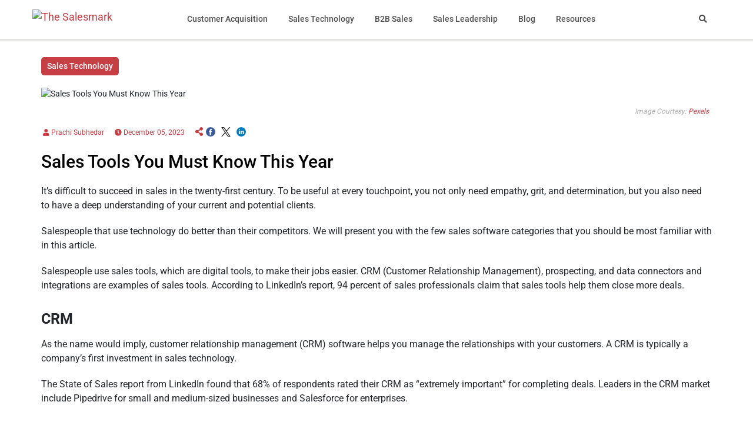

--- FILE ---
content_type: text/html; charset=UTF-8
request_url: https://thesalesmark.com/blog/sales-tools-you-must-know-this-year/
body_size: 15662
content:
<!DOCTYPE html>
<html lang="en-US">
<head>
	<meta charset="UTF-8">
	<meta name="viewport" content="width=device-width,initial-scale=1.0">
	<link rel="pingback" href="https://thesalesmark.com/xmlrpc.php">
	<link rel="profile" href="https://gmpg.org/xfn/11" />
	<!--[if lt IE 9]>
		<script src="https://oss.maxcdn.com/html5shiv/3.7.2/html5shiv.min.js"></script>
		<script src="https://oss.maxcdn.com/respond/1.4.2/respond.min.js"></script>
	<![endif]-->
	
	<style id="theia-sticky-sidebar-stylesheet-TSS">.theiaStickySidebar:after {content: ""; display: table; clear: both;}</style>
	
	

<!-- Facebook Pixel Code -->
<script>
!function(f,b,e,v,n,t,s)
{if(f.fbq)return;n=f.fbq=function(){n.callMethod?
n.callMethod.apply(n,arguments):n.queue.push(arguments)};
if(!f._fbq)f._fbq=n;n.push=n;n.loaded=!0;n.version='2.0';
n.queue=[];t=b.createElement(e);t.async=!0;
t.src=v;s=b.getElementsByTagName(e)[0];
s.parentNode.insertBefore(t,s)}(window, document,'script',
'https://connect.facebook.net/en_US/fbevents.js');
fbq('init', '712778462730415');
fbq('track', 'PageView');
</script>
<noscript><img height="1" width="1" style="display:none"
src="https://www.facebook.com/tr?id=712778462730415&ev=PageView&noscript=1"
/></noscript>
<!-- End Facebook Pixel Code -->


<!-- Global site tag (gtag.js) - Google Analytics -->
<script async src="https://www.googletagmanager.com/gtag/js?id=G-2ND8G5BYC7"></script>
<script>
  window.dataLayer = window.dataLayer || [];
  function gtag(){dataLayer.push(arguments);}
  gtag('js', new Date());

  gtag('config', 'G-2ND8G5BYC7');
</script>


<!-- Hotjar Tracking Code for https://thesalesmark.com/ -->
<script>
    (function(h,o,t,j,a,r){
        h.hj=h.hj||function(){(h.hj.q=h.hj.q||[]).push(arguments)};
        h._hjSettings={hjid:2174826,hjsv:6};
        a=o.getElementsByTagName('head')[0];
        r=o.createElement('script');r.async=1;
        r.src=t+h._hjSettings.hjid+j+h._hjSettings.hjsv;
        a.appendChild(r);
    })(window,document,'https://static.hotjar.com/c/hotjar-','.js?sv=');
</script>



		
		
		
		
		

         <script title="pxsnpt" type="module">
            var c041Data={        
            cdmn:'px.anteriad.com',        
            lm:'e',
            tt:'tcs.dhj'};
            !function(a){
            a.r     = '1971094874'; //Data layer object/Macro for random number
            a.si    = '1'; //Data layer object/Macro for SITE ID (if applicable)
            a.adv   = '';
            a.v0    = '';  //Data layer object for email address (if applicable)
            a.v2    = '1'; //DO NOT ALTER Provided by MeritB2B
            a.v3    = ''; //Data layer object for page_name (if applicable)
            a.v4    = '<a href="https://thesalesmark.com/category/sales-technology/" alt="View all posts in Sales Technology">Sales Technology</a>'; //Data layer object for page_type or category (if applicable)
            a.v5    = 'https://thesalesmark.com/blog/sales-tools-you-must-know-this-year'; //Data layer object for URL (if applicable)
            a.v7    = 'Desktop';
            a.aqet  = 'pv';
            a.aq_m  = true;
            a.evid  = '2025-11-05 18:35:28';
            }(c041Data);
            
            function _pxTagInject(p,d,w,l) {
                var s,o,k=[],t=p.tt.slice(-1),x={cdmn:1,lm:1,tt:1},y={cid:1,cls:1,dmn:1,pubid:1,evid:1,aq_m:1};
                p.dmn=(p.dmn||(w.top[l]===w[l]?''+w[l]:d.referrer).split('/')[2]).split(':')[0];
                for(o in p) {
                    if(y[o]||((t!='j'||p.aq_m)&&!x[o])) {
                        k.push(o+"="+p[o]);
                    };
                };
                s=d.createElement(t=='f'?'img':'script');
                s.id=s.title='pxscrpt';
                s.async=s.defer=!0;
                s.src='//'+p.cdmn+'/1/'+p.lm+'/'+p.tt+'?'+k.join("&");d.body.appendChild(s); 
            }
            
            _pxTagInject(c041Data,document,window,'location');
            
        </script>
        
	<meta name='robots' content='index, follow, max-image-preview:large, max-snippet:-1, max-video-preview:-1' />
	<style>img:is([sizes="auto" i], [sizes^="auto," i]) { contain-intrinsic-size: 3000px 1500px }</style>
	
	<!-- This site is optimized with the Yoast SEO plugin v25.2 - https://yoast.com/wordpress/plugins/seo/ -->
	<title>Sales Tools You Must Know This Year | The Salesmark</title>
	<meta name="description" content="Check out this blog as it presents you with the few sales software categories that you should be most familiar with." />
	<link rel="canonical" href="https://thesalesmark.com/blog/sales-tools-you-must-know-this-year/" />
	<meta property="og:locale" content="en_US" />
	<meta property="og:type" content="article" />
	<meta property="og:title" content="Sales Tools You Must Know This Year | The Salesmark" />
	<meta property="og:description" content="Check out this blog as it presents you with the few sales software categories that you should be most familiar with." />
	<meta property="og:url" content="https://thesalesmark.com/blog/sales-tools-you-must-know-this-year/" />
	<meta property="og:site_name" content="The Salesmark" />
	<meta property="article:publisher" content="https://www.facebook.com/thesalesmark/" />
	<meta property="article:published_time" content="2023-12-05T06:18:33+00:00" />
	<meta property="article:modified_time" content="2024-02-14T11:06:44+00:00" />
	<meta property="og:image" content="https://thesalesmark.com/wp-content/uploads/2022/08/Sales-tool-you-must-know-in-2022-1.jpg" />
	<meta property="og:image:width" content="1060" />
	<meta property="og:image:height" content="500" />
	<meta property="og:image:type" content="image/jpeg" />
	<meta name="author" content="Prachi Subhedar" />
	<meta name="twitter:card" content="summary_large_image" />
	<meta name="twitter:creator" content="@TheSalesMark" />
	<meta name="twitter:site" content="@TheSalesMark" />
	<meta name="twitter:label1" content="Written by" />
	<meta name="twitter:data1" content="Prachi Subhedar" />
	<meta name="twitter:label2" content="Est. reading time" />
	<meta name="twitter:data2" content="2 minutes" />
	<script type="application/ld+json" class="yoast-schema-graph">{"@context":"https://schema.org","@graph":[{"@type":"Article","@id":"https://thesalesmark.com/blog/sales-tools-you-must-know-this-year/#article","isPartOf":{"@id":"https://thesalesmark.com/blog/sales-tools-you-must-know-this-year/"},"author":{"name":"Prachi Subhedar","@id":"https://thesalesmark.com/#/schema/person/dac1e4a26ead59bea4f40d8a6da6c0cc"},"headline":"Sales Tools You Must Know This Year","datePublished":"2023-12-05T06:18:33+00:00","dateModified":"2024-02-14T11:06:44+00:00","mainEntityOfPage":{"@id":"https://thesalesmark.com/blog/sales-tools-you-must-know-this-year/"},"wordCount":498,"publisher":{"@id":"https://thesalesmark.com/#organization"},"image":{"@id":"https://thesalesmark.com/blog/sales-tools-you-must-know-this-year/#primaryimage"},"thumbnailUrl":"https://thesalesmark.com/wp-content/uploads/2022/08/Sales-tool-you-must-know-in-2022-1.jpg","keywords":["Digital Sales Tools","Sales Software Insights","Tech-driven Sales Practices"],"articleSection":["Sales Technology"],"inLanguage":"en-US"},{"@type":"WebPage","@id":"https://thesalesmark.com/blog/sales-tools-you-must-know-this-year/","url":"https://thesalesmark.com/blog/sales-tools-you-must-know-this-year/","name":"Sales Tools You Must Know This Year | The Salesmark","isPartOf":{"@id":"https://thesalesmark.com/#website"},"primaryImageOfPage":{"@id":"https://thesalesmark.com/blog/sales-tools-you-must-know-this-year/#primaryimage"},"image":{"@id":"https://thesalesmark.com/blog/sales-tools-you-must-know-this-year/#primaryimage"},"thumbnailUrl":"https://thesalesmark.com/wp-content/uploads/2022/08/Sales-tool-you-must-know-in-2022-1.jpg","datePublished":"2023-12-05T06:18:33+00:00","dateModified":"2024-02-14T11:06:44+00:00","description":"Check out this blog as it presents you with the few sales software categories that you should be most familiar with.","breadcrumb":{"@id":"https://thesalesmark.com/blog/sales-tools-you-must-know-this-year/#breadcrumb"},"inLanguage":"en-US","potentialAction":[{"@type":"ReadAction","target":["https://thesalesmark.com/blog/sales-tools-you-must-know-this-year/"]}]},{"@type":"ImageObject","inLanguage":"en-US","@id":"https://thesalesmark.com/blog/sales-tools-you-must-know-this-year/#primaryimage","url":"https://thesalesmark.com/wp-content/uploads/2022/08/Sales-tool-you-must-know-in-2022-1.jpg","contentUrl":"https://thesalesmark.com/wp-content/uploads/2022/08/Sales-tool-you-must-know-in-2022-1.jpg","width":1060,"height":500,"caption":"Sales-tool-you-must-know-in-2022"},{"@type":"BreadcrumbList","@id":"https://thesalesmark.com/blog/sales-tools-you-must-know-this-year/#breadcrumb","itemListElement":[{"@type":"ListItem","position":1,"name":"Home","item":"https://thesalesmark.com/"},{"@type":"ListItem","position":2,"name":"Sales Tools You Must Know This Year"}]},{"@type":"WebSite","@id":"https://thesalesmark.com/#website","url":"https://thesalesmark.com/","name":"The Salesmark","description":"We bring you ideas, wisdom, knowledge, and the complete knowhow to conquer the domain of sales.","publisher":{"@id":"https://thesalesmark.com/#organization"},"potentialAction":[{"@type":"SearchAction","target":{"@type":"EntryPoint","urlTemplate":"https://thesalesmark.com/?s={search_term_string}"},"query-input":{"@type":"PropertyValueSpecification","valueRequired":true,"valueName":"search_term_string"}}],"inLanguage":"en-US"},{"@type":"Organization","@id":"https://thesalesmark.com/#organization","name":"The Salesmark","url":"https://thesalesmark.com/","logo":{"@type":"ImageObject","inLanguage":"en-US","@id":"https://thesalesmark.com/#/schema/logo/image/","url":"https://thesalesmark.com/wp-content/uploads/2021/01/new-logo-salesmark.png","contentUrl":"https://thesalesmark.com/wp-content/uploads/2021/01/new-logo-salesmark.png","width":278,"height":50,"caption":"The Salesmark"},"image":{"@id":"https://thesalesmark.com/#/schema/logo/image/"},"sameAs":["https://www.facebook.com/thesalesmark/","https://x.com/TheSalesMark","https://www.linkedin.com/company/the-sales-mark/"]},{"@type":"Person","@id":"https://thesalesmark.com/#/schema/person/dac1e4a26ead59bea4f40d8a6da6c0cc","name":"Prachi Subhedar","image":{"@type":"ImageObject","inLanguage":"en-US","@id":"https://thesalesmark.com/#/schema/person/image/","url":"https://secure.gravatar.com/avatar/d9a417162a9ccd84df9fbc8cb4e0db27c04294bf509811b0c500742851a7ac14?s=96&d=mm&r=g","contentUrl":"https://secure.gravatar.com/avatar/d9a417162a9ccd84df9fbc8cb4e0db27c04294bf509811b0c500742851a7ac14?s=96&d=mm&r=g","caption":"Prachi Subhedar"},"description":"Prachi Subhedar is an Author and Copy Writer. Driven by curiosity and creativity, she takes pride in developing engaging and insightful content at various knowledge-sharing fronts of the company. Her passion for expressing &amp; delivering knowledge about any topic brings her value to fulfill the organization’s content goals.","url":"https://thesalesmark.com/author/pasubhedar/"}]}</script>
	<!-- / Yoast SEO plugin. -->


<link rel='dns-prefetch' href='//cdn.datatables.net' />
<link rel='dns-prefetch' href='//cdnjs.cloudflare.com' />
<script type="text/javascript">
/* <![CDATA[ */
window._wpemojiSettings = {"baseUrl":"https:\/\/s.w.org\/images\/core\/emoji\/15.1.0\/72x72\/","ext":".png","svgUrl":"https:\/\/s.w.org\/images\/core\/emoji\/15.1.0\/svg\/","svgExt":".svg","source":{"concatemoji":"https:\/\/thesalesmark.com\/wp-includes\/js\/wp-emoji-release.min.js?ver=6.8.1"}};
/*! This file is auto-generated */
!function(i,n){var o,s,e;function c(e){try{var t={supportTests:e,timestamp:(new Date).valueOf()};sessionStorage.setItem(o,JSON.stringify(t))}catch(e){}}function p(e,t,n){e.clearRect(0,0,e.canvas.width,e.canvas.height),e.fillText(t,0,0);var t=new Uint32Array(e.getImageData(0,0,e.canvas.width,e.canvas.height).data),r=(e.clearRect(0,0,e.canvas.width,e.canvas.height),e.fillText(n,0,0),new Uint32Array(e.getImageData(0,0,e.canvas.width,e.canvas.height).data));return t.every(function(e,t){return e===r[t]})}function u(e,t,n){switch(t){case"flag":return n(e,"\ud83c\udff3\ufe0f\u200d\u26a7\ufe0f","\ud83c\udff3\ufe0f\u200b\u26a7\ufe0f")?!1:!n(e,"\ud83c\uddfa\ud83c\uddf3","\ud83c\uddfa\u200b\ud83c\uddf3")&&!n(e,"\ud83c\udff4\udb40\udc67\udb40\udc62\udb40\udc65\udb40\udc6e\udb40\udc67\udb40\udc7f","\ud83c\udff4\u200b\udb40\udc67\u200b\udb40\udc62\u200b\udb40\udc65\u200b\udb40\udc6e\u200b\udb40\udc67\u200b\udb40\udc7f");case"emoji":return!n(e,"\ud83d\udc26\u200d\ud83d\udd25","\ud83d\udc26\u200b\ud83d\udd25")}return!1}function f(e,t,n){var r="undefined"!=typeof WorkerGlobalScope&&self instanceof WorkerGlobalScope?new OffscreenCanvas(300,150):i.createElement("canvas"),a=r.getContext("2d",{willReadFrequently:!0}),o=(a.textBaseline="top",a.font="600 32px Arial",{});return e.forEach(function(e){o[e]=t(a,e,n)}),o}function t(e){var t=i.createElement("script");t.src=e,t.defer=!0,i.head.appendChild(t)}"undefined"!=typeof Promise&&(o="wpEmojiSettingsSupports",s=["flag","emoji"],n.supports={everything:!0,everythingExceptFlag:!0},e=new Promise(function(e){i.addEventListener("DOMContentLoaded",e,{once:!0})}),new Promise(function(t){var n=function(){try{var e=JSON.parse(sessionStorage.getItem(o));if("object"==typeof e&&"number"==typeof e.timestamp&&(new Date).valueOf()<e.timestamp+604800&&"object"==typeof e.supportTests)return e.supportTests}catch(e){}return null}();if(!n){if("undefined"!=typeof Worker&&"undefined"!=typeof OffscreenCanvas&&"undefined"!=typeof URL&&URL.createObjectURL&&"undefined"!=typeof Blob)try{var e="postMessage("+f.toString()+"("+[JSON.stringify(s),u.toString(),p.toString()].join(",")+"));",r=new Blob([e],{type:"text/javascript"}),a=new Worker(URL.createObjectURL(r),{name:"wpTestEmojiSupports"});return void(a.onmessage=function(e){c(n=e.data),a.terminate(),t(n)})}catch(e){}c(n=f(s,u,p))}t(n)}).then(function(e){for(var t in e)n.supports[t]=e[t],n.supports.everything=n.supports.everything&&n.supports[t],"flag"!==t&&(n.supports.everythingExceptFlag=n.supports.everythingExceptFlag&&n.supports[t]);n.supports.everythingExceptFlag=n.supports.everythingExceptFlag&&!n.supports.flag,n.DOMReady=!1,n.readyCallback=function(){n.DOMReady=!0}}).then(function(){return e}).then(function(){var e;n.supports.everything||(n.readyCallback(),(e=n.source||{}).concatemoji?t(e.concatemoji):e.wpemoji&&e.twemoji&&(t(e.twemoji),t(e.wpemoji)))}))}((window,document),window._wpemojiSettings);
/* ]]> */
</script>
<style id='wp-emoji-styles-inline-css' type='text/css'>

	img.wp-smiley, img.emoji {
		display: inline !important;
		border: none !important;
		box-shadow: none !important;
		height: 1em !important;
		width: 1em !important;
		margin: 0 0.07em !important;
		vertical-align: -0.1em !important;
		background: none !important;
		padding: 0 !important;
	}
</style>
<link rel='stylesheet' id='wp-block-library-css' href='https://thesalesmark.com/wp-includes/css/dist/block-library/style.min.css?ver=6.8.1' type='text/css' media='all' />
<style id='classic-theme-styles-inline-css' type='text/css'>
/*! This file is auto-generated */
.wp-block-button__link{color:#fff;background-color:#32373c;border-radius:9999px;box-shadow:none;text-decoration:none;padding:calc(.667em + 2px) calc(1.333em + 2px);font-size:1.125em}.wp-block-file__button{background:#32373c;color:#fff;text-decoration:none}
</style>
<style id='global-styles-inline-css' type='text/css'>
:root{--wp--preset--aspect-ratio--square: 1;--wp--preset--aspect-ratio--4-3: 4/3;--wp--preset--aspect-ratio--3-4: 3/4;--wp--preset--aspect-ratio--3-2: 3/2;--wp--preset--aspect-ratio--2-3: 2/3;--wp--preset--aspect-ratio--16-9: 16/9;--wp--preset--aspect-ratio--9-16: 9/16;--wp--preset--color--black: #000000;--wp--preset--color--cyan-bluish-gray: #abb8c3;--wp--preset--color--white: #ffffff;--wp--preset--color--pale-pink: #f78da7;--wp--preset--color--vivid-red: #cf2e2e;--wp--preset--color--luminous-vivid-orange: #ff6900;--wp--preset--color--luminous-vivid-amber: #fcb900;--wp--preset--color--light-green-cyan: #7bdcb5;--wp--preset--color--vivid-green-cyan: #00d084;--wp--preset--color--pale-cyan-blue: #8ed1fc;--wp--preset--color--vivid-cyan-blue: #0693e3;--wp--preset--color--vivid-purple: #9b51e0;--wp--preset--gradient--vivid-cyan-blue-to-vivid-purple: linear-gradient(135deg,rgba(6,147,227,1) 0%,rgb(155,81,224) 100%);--wp--preset--gradient--light-green-cyan-to-vivid-green-cyan: linear-gradient(135deg,rgb(122,220,180) 0%,rgb(0,208,130) 100%);--wp--preset--gradient--luminous-vivid-amber-to-luminous-vivid-orange: linear-gradient(135deg,rgba(252,185,0,1) 0%,rgba(255,105,0,1) 100%);--wp--preset--gradient--luminous-vivid-orange-to-vivid-red: linear-gradient(135deg,rgba(255,105,0,1) 0%,rgb(207,46,46) 100%);--wp--preset--gradient--very-light-gray-to-cyan-bluish-gray: linear-gradient(135deg,rgb(238,238,238) 0%,rgb(169,184,195) 100%);--wp--preset--gradient--cool-to-warm-spectrum: linear-gradient(135deg,rgb(74,234,220) 0%,rgb(151,120,209) 20%,rgb(207,42,186) 40%,rgb(238,44,130) 60%,rgb(251,105,98) 80%,rgb(254,248,76) 100%);--wp--preset--gradient--blush-light-purple: linear-gradient(135deg,rgb(255,206,236) 0%,rgb(152,150,240) 100%);--wp--preset--gradient--blush-bordeaux: linear-gradient(135deg,rgb(254,205,165) 0%,rgb(254,45,45) 50%,rgb(107,0,62) 100%);--wp--preset--gradient--luminous-dusk: linear-gradient(135deg,rgb(255,203,112) 0%,rgb(199,81,192) 50%,rgb(65,88,208) 100%);--wp--preset--gradient--pale-ocean: linear-gradient(135deg,rgb(255,245,203) 0%,rgb(182,227,212) 50%,rgb(51,167,181) 100%);--wp--preset--gradient--electric-grass: linear-gradient(135deg,rgb(202,248,128) 0%,rgb(113,206,126) 100%);--wp--preset--gradient--midnight: linear-gradient(135deg,rgb(2,3,129) 0%,rgb(40,116,252) 100%);--wp--preset--font-size--small: 13px;--wp--preset--font-size--medium: 20px;--wp--preset--font-size--large: 36px;--wp--preset--font-size--x-large: 42px;--wp--preset--spacing--20: 0.44rem;--wp--preset--spacing--30: 0.67rem;--wp--preset--spacing--40: 1rem;--wp--preset--spacing--50: 1.5rem;--wp--preset--spacing--60: 2.25rem;--wp--preset--spacing--70: 3.38rem;--wp--preset--spacing--80: 5.06rem;--wp--preset--shadow--natural: 6px 6px 9px rgba(0, 0, 0, 0.2);--wp--preset--shadow--deep: 12px 12px 50px rgba(0, 0, 0, 0.4);--wp--preset--shadow--sharp: 6px 6px 0px rgba(0, 0, 0, 0.2);--wp--preset--shadow--outlined: 6px 6px 0px -3px rgba(255, 255, 255, 1), 6px 6px rgba(0, 0, 0, 1);--wp--preset--shadow--crisp: 6px 6px 0px rgba(0, 0, 0, 1);}:where(.is-layout-flex){gap: 0.5em;}:where(.is-layout-grid){gap: 0.5em;}body .is-layout-flex{display: flex;}.is-layout-flex{flex-wrap: wrap;align-items: center;}.is-layout-flex > :is(*, div){margin: 0;}body .is-layout-grid{display: grid;}.is-layout-grid > :is(*, div){margin: 0;}:where(.wp-block-columns.is-layout-flex){gap: 2em;}:where(.wp-block-columns.is-layout-grid){gap: 2em;}:where(.wp-block-post-template.is-layout-flex){gap: 1.25em;}:where(.wp-block-post-template.is-layout-grid){gap: 1.25em;}.has-black-color{color: var(--wp--preset--color--black) !important;}.has-cyan-bluish-gray-color{color: var(--wp--preset--color--cyan-bluish-gray) !important;}.has-white-color{color: var(--wp--preset--color--white) !important;}.has-pale-pink-color{color: var(--wp--preset--color--pale-pink) !important;}.has-vivid-red-color{color: var(--wp--preset--color--vivid-red) !important;}.has-luminous-vivid-orange-color{color: var(--wp--preset--color--luminous-vivid-orange) !important;}.has-luminous-vivid-amber-color{color: var(--wp--preset--color--luminous-vivid-amber) !important;}.has-light-green-cyan-color{color: var(--wp--preset--color--light-green-cyan) !important;}.has-vivid-green-cyan-color{color: var(--wp--preset--color--vivid-green-cyan) !important;}.has-pale-cyan-blue-color{color: var(--wp--preset--color--pale-cyan-blue) !important;}.has-vivid-cyan-blue-color{color: var(--wp--preset--color--vivid-cyan-blue) !important;}.has-vivid-purple-color{color: var(--wp--preset--color--vivid-purple) !important;}.has-black-background-color{background-color: var(--wp--preset--color--black) !important;}.has-cyan-bluish-gray-background-color{background-color: var(--wp--preset--color--cyan-bluish-gray) !important;}.has-white-background-color{background-color: var(--wp--preset--color--white) !important;}.has-pale-pink-background-color{background-color: var(--wp--preset--color--pale-pink) !important;}.has-vivid-red-background-color{background-color: var(--wp--preset--color--vivid-red) !important;}.has-luminous-vivid-orange-background-color{background-color: var(--wp--preset--color--luminous-vivid-orange) !important;}.has-luminous-vivid-amber-background-color{background-color: var(--wp--preset--color--luminous-vivid-amber) !important;}.has-light-green-cyan-background-color{background-color: var(--wp--preset--color--light-green-cyan) !important;}.has-vivid-green-cyan-background-color{background-color: var(--wp--preset--color--vivid-green-cyan) !important;}.has-pale-cyan-blue-background-color{background-color: var(--wp--preset--color--pale-cyan-blue) !important;}.has-vivid-cyan-blue-background-color{background-color: var(--wp--preset--color--vivid-cyan-blue) !important;}.has-vivid-purple-background-color{background-color: var(--wp--preset--color--vivid-purple) !important;}.has-black-border-color{border-color: var(--wp--preset--color--black) !important;}.has-cyan-bluish-gray-border-color{border-color: var(--wp--preset--color--cyan-bluish-gray) !important;}.has-white-border-color{border-color: var(--wp--preset--color--white) !important;}.has-pale-pink-border-color{border-color: var(--wp--preset--color--pale-pink) !important;}.has-vivid-red-border-color{border-color: var(--wp--preset--color--vivid-red) !important;}.has-luminous-vivid-orange-border-color{border-color: var(--wp--preset--color--luminous-vivid-orange) !important;}.has-luminous-vivid-amber-border-color{border-color: var(--wp--preset--color--luminous-vivid-amber) !important;}.has-light-green-cyan-border-color{border-color: var(--wp--preset--color--light-green-cyan) !important;}.has-vivid-green-cyan-border-color{border-color: var(--wp--preset--color--vivid-green-cyan) !important;}.has-pale-cyan-blue-border-color{border-color: var(--wp--preset--color--pale-cyan-blue) !important;}.has-vivid-cyan-blue-border-color{border-color: var(--wp--preset--color--vivid-cyan-blue) !important;}.has-vivid-purple-border-color{border-color: var(--wp--preset--color--vivid-purple) !important;}.has-vivid-cyan-blue-to-vivid-purple-gradient-background{background: var(--wp--preset--gradient--vivid-cyan-blue-to-vivid-purple) !important;}.has-light-green-cyan-to-vivid-green-cyan-gradient-background{background: var(--wp--preset--gradient--light-green-cyan-to-vivid-green-cyan) !important;}.has-luminous-vivid-amber-to-luminous-vivid-orange-gradient-background{background: var(--wp--preset--gradient--luminous-vivid-amber-to-luminous-vivid-orange) !important;}.has-luminous-vivid-orange-to-vivid-red-gradient-background{background: var(--wp--preset--gradient--luminous-vivid-orange-to-vivid-red) !important;}.has-very-light-gray-to-cyan-bluish-gray-gradient-background{background: var(--wp--preset--gradient--very-light-gray-to-cyan-bluish-gray) !important;}.has-cool-to-warm-spectrum-gradient-background{background: var(--wp--preset--gradient--cool-to-warm-spectrum) !important;}.has-blush-light-purple-gradient-background{background: var(--wp--preset--gradient--blush-light-purple) !important;}.has-blush-bordeaux-gradient-background{background: var(--wp--preset--gradient--blush-bordeaux) !important;}.has-luminous-dusk-gradient-background{background: var(--wp--preset--gradient--luminous-dusk) !important;}.has-pale-ocean-gradient-background{background: var(--wp--preset--gradient--pale-ocean) !important;}.has-electric-grass-gradient-background{background: var(--wp--preset--gradient--electric-grass) !important;}.has-midnight-gradient-background{background: var(--wp--preset--gradient--midnight) !important;}.has-small-font-size{font-size: var(--wp--preset--font-size--small) !important;}.has-medium-font-size{font-size: var(--wp--preset--font-size--medium) !important;}.has-large-font-size{font-size: var(--wp--preset--font-size--large) !important;}.has-x-large-font-size{font-size: var(--wp--preset--font-size--x-large) !important;}
:where(.wp-block-post-template.is-layout-flex){gap: 1.25em;}:where(.wp-block-post-template.is-layout-grid){gap: 1.25em;}
:where(.wp-block-columns.is-layout-flex){gap: 2em;}:where(.wp-block-columns.is-layout-grid){gap: 2em;}
:root :where(.wp-block-pullquote){font-size: 1.5em;line-height: 1.6;}
</style>
<link rel='stylesheet' id='cookie-law-info-css' href='https://thesalesmark.com/wp-content/plugins/cookie-law-info/legacy/public/css/cookie-law-info-public.css?ver=3.2.10' type='text/css' media='all' />
<link rel='stylesheet' id='cookie-law-info-gdpr-css' href='https://thesalesmark.com/wp-content/plugins/cookie-law-info/legacy/public/css/cookie-law-info-gdpr.css?ver=3.2.10' type='text/css' media='all' />
<link rel='stylesheet' id='custom_ti_essentials_style-css' href='https://thesalesmark.com/wp-content/plugins/ws-custom-resource//style.css?ver=173278814642' type='text/css' media='' />
<link rel='stylesheet' id='custom_ti_essentials_lmb-css' href='https://thesalesmark.com/wp-content/plugins/ws-custom-resource//load-more-button.css?ver=173278814642' type='text/css' media='' />
<link rel='stylesheet' id='my-sendgrid-style-css' href='https://thesalesmark.com/wp-content/plugins/ws-custom-sendgrid/assets/css/send_grid.css?ver=1.0.2' type='text/css' media='all' />
<link rel='stylesheet' id='magic-link-css' href='https://thesalesmark.com/wp-content/plugins/ws-magic-link/css/magic-link.css?ver=1.0.4' type='text/css' media='all' />
<link rel='stylesheet' id='datatables-css-css' href='https://cdn.datatables.net/1.13.7/css/jquery.dataTables.min.css?ver=6.8.1' type='text/css' media='all' />
<link rel='stylesheet' id='newzmania-animate-css' href='https://thesalesmark.com/wp-content/themes/newzmania/assets/css/animate.css?ver=175005374365' type='text/css' media='' />
<link rel='stylesheet' id='newzmania-bootstrap-css-css' href='https://thesalesmark.com/wp-content/themes/newzmania/assets/css/bootstrap.min.css?ver=175005374365' type='text/css' media='' />
<link rel='stylesheet' id='newzmania-font-css' href='https://thesalesmark.com/wp-content/themes/newzmania/assets/css/font.css?ver=175005374365' type='text/css' media='' />
<link rel='stylesheet' id='newzmania-fontawesome-css' href='https://thesalesmark.com/wp-content/themes/newzmania/assets/css/font-awesome.min.css?ver=175005374365' type='text/css' media='' />
<link rel='stylesheet' id='newzmania-jplayer-css' href='https://thesalesmark.com/wp-content/themes/newzmania/assets/css/jplayer.css?ver=175005374365' type='text/css' media='' />
<link rel='stylesheet' id='newzmania-magnific-css-css' href='https://thesalesmark.com/wp-content/themes/newzmania/assets/css/magnific-popup.css?ver=175005374365' type='text/css' media='' />
<link rel='stylesheet' id='newzmania-custom-css-css' href='https://thesalesmark.com/wp-content/themes/newzmania/assets/css/custom-styles.css?ver=175005374365' type='text/css' media='' />
<link rel='stylesheet' id='newzmania-main-css-css' href='https://thesalesmark.com/wp-content/themes/newzmania/assets/css/main.css?ver=175005374365' type='text/css' media='' />
<link rel='stylesheet' id='newzmania-responsive-css' href='https://thesalesmark.com/wp-content/themes/newzmania/assets/css/responsive.css?ver=175005374365' type='text/css' media='' />
<link rel='stylesheet' id='newzmania-slick-css-css' href='https://thesalesmark.com/wp-content/themes/newzmania/assets/css/slick.css?ver=175005374365' type='text/css' media='' />
<link rel='stylesheet' id='toastr-css-css' href='https://cdnjs.cloudflare.com/ajax/libs/toastr.js/latest/toastr.min.css?ver=175005374365' type='text/css' media='' />
<link rel='stylesheet' id='font-awesome-cdn-css' href='https://cdnjs.cloudflare.com/ajax/libs/font-awesome/5.15.4/css/all.min.css' type='text/css' media='all' />
<script type="text/javascript" src="https://thesalesmark.com/wp-content/themes/newzmania/assets/js/jquery.min.js" id="jquery-js"></script>
<script type="text/javascript" id="cookie-law-info-js-extra">
/* <![CDATA[ */
var Cli_Data = {"nn_cookie_ids":[],"cookielist":[],"non_necessary_cookies":[],"ccpaEnabled":"","ccpaRegionBased":"","ccpaBarEnabled":"","strictlyEnabled":["necessary","obligatoire"],"ccpaType":"gdpr","js_blocking":"1","custom_integration":"","triggerDomRefresh":"","secure_cookies":""};
var cli_cookiebar_settings = {"animate_speed_hide":"500","animate_speed_show":"500","background":"#FFF","border":"#b1a6a6c2","border_on":"","button_1_button_colour":"#61a229","button_1_button_hover":"#4e8221","button_1_link_colour":"#fff","button_1_as_button":"1","button_1_new_win":"","button_2_button_colour":"#333","button_2_button_hover":"#292929","button_2_link_colour":"#444","button_2_as_button":"","button_2_hidebar":"","button_3_button_colour":"#dedfe0","button_3_button_hover":"#b2b2b3","button_3_link_colour":"#333333","button_3_as_button":"1","button_3_new_win":"","button_4_button_colour":"#dedfe0","button_4_button_hover":"#b2b2b3","button_4_link_colour":"#333333","button_4_as_button":"1","button_7_button_colour":"#61a229","button_7_button_hover":"#4e8221","button_7_link_colour":"#fff","button_7_as_button":"1","button_7_new_win":"","font_family":"inherit","header_fix":"","notify_animate_hide":"1","notify_animate_show":"","notify_div_id":"#cookie-law-info-bar","notify_position_horizontal":"right","notify_position_vertical":"bottom","scroll_close":"","scroll_close_reload":"","accept_close_reload":"","reject_close_reload":"","showagain_tab":"","showagain_background":"#fff","showagain_border":"#000","showagain_div_id":"#cookie-law-info-again","showagain_x_position":"100px","text":"#333333","show_once_yn":"","show_once":"10000","logging_on":"","as_popup":"","popup_overlay":"1","bar_heading_text":"","cookie_bar_as":"popup","popup_showagain_position":"bottom-right","widget_position":"left"};
var log_object = {"ajax_url":"https:\/\/thesalesmark.com\/wp-admin\/admin-ajax.php"};
/* ]]> */
</script>
<script type="text/javascript" src="https://thesalesmark.com/wp-content/plugins/cookie-law-info/legacy/public/js/cookie-law-info-public.js?ver=3.2.10" id="cookie-law-info-js"></script>
<script type="text/javascript" id="custom_ti_essentials_script-js-extra">
/* <![CDATA[ */
var myAjax = {"ajaxurl":"https:\/\/thesalesmark.com\/wp-admin\/admin-ajax.php","noResource_text":""};
/* ]]> */
</script>
<script type="text/javascript" src="https://thesalesmark.com/wp-content/plugins/ws-custom-resource//script.js?ver=173278814642" id="custom_ti_essentials_script-js"></script>
<script type="text/javascript" id="sdm-scripts-js-extra">
/* <![CDATA[ */
var sdm_ajax_script = {"ajaxurl":"https:\/\/thesalesmark.com\/wp-admin\/admin-ajax.php"};
/* ]]> */
</script>
<script type="text/javascript" src="https://thesalesmark.com/wp-content/plugins/ws-download-manager/js/sdm_wp_scripts.js?ver=6.8.1" id="sdm-scripts-js"></script>
<link rel="https://api.w.org/" href="https://thesalesmark.com/wp-json/" /><link rel="alternate" title="JSON" type="application/json" href="https://thesalesmark.com/wp-json/wp/v2/posts/12243" /><link rel="EditURI" type="application/rsd+xml" title="RSD" href="https://thesalesmark.com/xmlrpc.php?rsd" />
<meta name="generator" content="WordPress 6.8.1" />
<link rel='shortlink' href='https://thesalesmark.com/?p=12243' />
<link rel="alternate" title="oEmbed (JSON)" type="application/json+oembed" href="https://thesalesmark.com/wp-json/oembed/1.0/embed?url=https%3A%2F%2Fthesalesmark.com%2Fblogs%2Fsales-tools-you-must-know-this-year" />
<link rel="alternate" title="oEmbed (XML)" type="text/xml+oembed" href="https://thesalesmark.com/wp-json/oembed/1.0/embed?url=https%3A%2F%2Fthesalesmark.com%2Fblogs%2Fsales-tools-you-must-know-this-year&#038;format=xml" />
<link rel="icon" href="https://thesalesmark.com/wp-content/uploads/2021/01/TSM-Icon-192-x-192-150x150.png" sizes="32x32" />
<link rel="icon" href="https://thesalesmark.com/wp-content/uploads/2021/01/TSM-Icon-192-x-192.png" sizes="192x192" />
<link rel="apple-touch-icon" href="https://thesalesmark.com/wp-content/uploads/2021/01/TSM-Icon-192-x-192.png" />
<meta name="msapplication-TileImage" content="https://thesalesmark.com/wp-content/uploads/2021/01/TSM-Icon-192-x-192.png" />
		<style type="text/css" id="wp-custom-css">
			.page-template-page-reset-password .forgot-account
{
	display:block !important;
}
.post-tags>span {
    border: 1px solid #c53f4b !important;
    padding: 8px;
    border-radius: 5px;
    color: #c53f4b !important;
}
.page-id-16 .section-title
{
	display:none !important
}
.custom-tabs .tab-links li.active a
{
	background-color: #c53f45 !important;
}
/* a:hover {
   	background-color: #c53f45 !important;
	color:#ffffff !important;
}
 */
.single-resources .inner-col2 a {
    color: #0e1b5c !important;
    text-decoration: underline;
}
.magic-box .error-message
{
	position: absolute;
    /* top: 11px; */
    margin-top: 3.2rem;
    margin-left: 0.5rem;
}
input#wpa-submit {
    cursor: pointer;
}
.navbar-toggler
{
	background-color: #c53f45 !important;
}		</style>
		</head>
<body style="transform: none;" class="wp-singular post-template-default single single-post postid-12243 single-format-standard wp-custom-logo wp-theme-newzmania not-logged-in">



<style>
	.single-post .tr-content h2
	{
		padding:10px 0px 0px 0px !important;

	}
	.post-content .entry-title{font-size:30px}
	@media screen and (max-width:768px)
	{
	/* .single-post .tr-sidebar.tr-sticky {
    display: none !important;
} */
	}
	@media screen and (max-width:480px)
	{
	/*	.single-post .tr-sidebar.tr-sticky {
    display: none !important;
} */
.tr-topbar .topbar-left
{
	width:80% !important;
}
.topbar-right
{
	width:20% !important;
}
	}
	.tr-topbar .topbar-left
{
	width:80% !important;
}
.topbar-right
{
	width:20% !important;
}
.post-tags a
{
	margin:0px 15px 0px 0px!important;
}
img.social_media_icons {
    width: 16px;
    margin-bottom: 4px;
}
i.fa.fa-share-alt {
    font-size: 15px;
}
.author-box {
    border: 1px solid #ccc;
    padding: 20px;
    margin-bottom: -30px;
    background: #f9f9f9;
    border-radius: 10px;
    display: flex;
    gap: 20px;
    align-items: center;
}

/*
.author-avatar img {
    border-radius: 50%;
}
*/

.author-bio {
    flex: 1;
}

.post-tags>span {
    border: 1px solid #11B7EB;
    padding: 8px;
    border-radius: 5px;
    color: #11B7EB;
}
	</style>
<div class="main-wrapper tr-page-top homepage" style="transform: none;">
	<div class="container-fluid" style="transform: none;">
		<div class="row" style="transform: none;">
			<div class="col-lg-12 tr-sidebar tr-sticky" style="position: relative; overflow: visible; box-sizing: border-box; min-height: 1px;box-shadow: rgba(119, 122, 114, 0.25) 0px 0px 3px 3px;">
	<div class="theiaStickySidebar" style="padding-top: 0px; padding-bottom: 1px; position: static; transform: none; top: 0px; left: 15px;">
		<div class="tr-menu sidebar-menu sidebar-left">
		<div class="container">
			<nav class="navbar navbar-default navbar-expand-lg d-flex justify-content-between">
				
				<!-- Logo (Left Side) -->
				<div class="navbar-brand-wrapper">
					<a class="navbar-brand" href="/">
					<img class="img-fluid" src="https://thesalesmark.com/wp-content/uploads/2025/03/The-Salesmark-logo-color.png" alt="The Salesmark">					</a>
				</div>

				<!-- Navbar Toggle Button -->
				<button class="navbar-toggler" type="button" data-toggle="collapse" data-target="#navbarNav" aria-controls="navbarNav" aria-expanded="false" aria-label="Toggle navigation">
					<span class="navbar-toggler-icon"><i class="fa fa-align-justify"></i></span>
				</button>

				<!-- Menu Items (Right Side) -->
				<div class="collapse navbar-collapse" id="navbarNav">
					<ul id="newzmania_main_menu" class="nav navbar-nav mx-auto"><li class=' menu-item menu-item-type-taxonomy menu-item-object-category  '><a href="https://thesalesmark.com/category/customer-acquisition/"><i class="fa fa-arrow-circle-right" aria-hidden="true"></i>Customer Acquisition</a></li>
<li class=' menu-item menu-item-type-taxonomy menu-item-object-category current-post-ancestor current-menu-parent current-post-parent  '><a href="https://thesalesmark.com/category/sales-technology/"><i class="fa fa-arrow-circle-right" aria-hidden="true"></i>Sales Technology</a></li>
<li class=' menu-item menu-item-type-taxonomy menu-item-object-category  '><a href="https://thesalesmark.com/category/b2b-sales/"><i class="fa fa-arrow-circle-right" aria-hidden="true"></i>B2B Sales</a></li>
<li class=' menu-item menu-item-type-taxonomy menu-item-object-category  '><a href="https://thesalesmark.com/category/sales-leadership/"><i class="fa fa-arrow-circle-right" aria-hidden="true"></i>Sales Leadership</a></li>
<li class=' menu-item menu-item-type-post_type menu-item-object-page  '><a href="https://thesalesmark.com/blog/"><i class="fa fa-arrow-circle-right" aria-hidden="true"></i>Blog</a></li>
<li class='menu-item-resources menu-item menu-item-type-post_type_archive menu-item-object-resources  '><a href="https://thesalesmark.com/resources/"><i class="fa fa-arrow-circle-right" aria-hidden="true"></i>Resources</a></li>
</ul>

 <!-- Search icon + form for mobile/tablet -->
 <div class="mobile-search-container d-lg-none mt-3 text-center">
    <a aria-label="Insights Living Search" title="Insights Living Search" href="#" class="toggle-mobile-search">
        <i class="fa fa-search search-icon"></i>
        <i class="fa fa-times close-icon" style="display: none;"></i>
    </a>
    <div class="mobile-search-form mt-2" style="display: none;">
        <form role="form" action="https://thesalesmark.com/search/" method="GET">
            <input type="text" class="form-control search-form" autocomplete="off" name="find" placeholder="Type &amp; Press Enter">
        </form>
    </div>
</div>



				</div>
				
				
				<div class="searchNlogin">
				
					<ul id="newzmania_topRight_menu" class="">
					<li style="margin-right: 0px;" id="menu-item-4979" class="search-icon menu-item menu-item-type-custom menu-item-object-custom menu-item-4979" ><a arial-label="Insights Living Search" title="Insights Living Search"><i class="fa fa-search"></i></a></li>
					</ul>
					
					<div class="search">
						<form role="form" action="https://thesalesmark.com/search/" method="GET">
							<input type="text" class="search-form" autocomplete="off" name="find" placeholder="Type &amp; Press Enter">
						</form>
					</div>
					
				</div>
				
				

			</nav>
			
			
			
		</div>
		</div>
	</div>
</div>
<style>
	.mobile-search-container .fa {
    font-size: 20px;
    color: white;
    cursor: pointer;
    margin:20px 10px;
	float: inline-start;
}

</style>
<script>
document.addEventListener('DOMContentLoaded', function () {
    const toggle = document.querySelector('.toggle-mobile-search');
    const form = document.querySelector('.mobile-search-form');
    const searchIcon = document.querySelector('.search-icon');
    const closeIcon = document.querySelector('.close-icon');

    if (toggle && form) {
        toggle.addEventListener('click', function (e) {
            e.preventDefault();
            const isVisible = form.style.display === 'block';

            form.style.display = isVisible ? 'none' : 'block';
            searchIcon.style.display = isVisible ? 'inline' : 'none';
            closeIcon.style.display = isVisible ? 'none' : 'inline';
        });
    }
});
</script>

			<div class="container" style="transform: none;">
								<div class="row" style="transform: none;">
					<div class="col-lg-12 tr-sticky" style="position: relative; overflow: visible; box-sizing: border-box; min-height: 1px;padding-left: 30px;padding-right: 30px;">
						<div class="tr-content theiaStickySidebar" style="padding-top: 0px; padding-bottom: 1px; position: static; transform: none;">
							<div class="tr-section">
								<div class="tr-post">
								<div class="post-category" style="margin-bottom: 20px;margin-top: 15px;">
								<p style="color:#fff;background-color:#c53f45;padding: 5px 10px;border-radius: 5px;width: fit-content;font-weight: 500;">Sales Technology</p></div>
																			<div class="entry-header">
											<div class="entry-thumbnail">
												<img class="img-fluid" src="https://thesalesmark.com/wp-content/uploads/2022/08/Sales-tool-you-must-know-in-2022-1.jpg" alt="Sales Tools You Must Know This Year">
											</div>
											<div style="margin-right:5px;margin-top:10px;margin-bottom: 15px;
    font-style: italic;
    color: #aaa;float:right;font-size:12px;position: relative;
 z-index: 9999;">Image Courtesy: <a href='https://www.pexels.com/photo/woman-in-front-of-the-computer-6476582/' target='_blank'>Pexels</a></div>
										</div>
																		
									
									<div class="post-content">
																					<div class="author">
												<a href="https://thesalesmark.com/author/pasubhedar/">
													<img alt='alt' src='https://secure.gravatar.com/avatar/d9a417162a9ccd84df9fbc8cb4e0db27c04294bf509811b0c500742851a7ac14?s=64&#038;d=mm&#038;r=g' srcset='https://secure.gravatar.com/avatar/d9a417162a9ccd84df9fbc8cb4e0db27c04294bf509811b0c500742851a7ac14?s=128&#038;d=mm&#038;r=g 2x' class='avatar avatar-64 photo img-fluid img-circle' height='64' width='64' decoding='async'/>												</a>
											</div>
																					<div class="entry-meta">
										<ul>
																				<li> <a href="https://thesalesmark.com/author/pasubhedar/"><i class="fa fa-user" aria-hidden="true"></i>&nbsp;Prachi Subhedar </a></li>
																				<li>										</li>
										<li>
											<time class="entry-date updated td-module-date" 
												datetime="2023-12-05T01:18:33+00:00">
												<!-- <i class="fa fa-clock-o" aria-hidden="true"></i>&nbsp; -->
												<i class="fa fa-clock-o" aria-hidden="true"></i> December 05, 2023											</time>	
												<!-- <a> </a> -->
										</li>
										<li>
										<ul>
										<li><i class="fa fa-share-alt" aria-hidden="true"></i></li>
										<li>
											<a href="https://www.facebook.com/sharer/sharer.php?u=https%3A%2F%2Fthesalesmark.com%2Fblogs%2Fsales-tools-you-must-know-this-year&tSales+Tools+You+Must+Know+This+Year" onclick="javascript:window.open(this.href, ' ', 'menubar=no,toolbar=no,resizable=yes,scrollbars=yes,height=300,width=600');return false;"
											   target="_blank" title="Share on Facebook">
											   <img src="https://insightsliving.com/wp-content/themes/newzmania/assets/images/facebook_icon_new.png" class="social_media_icons">
											</a>										<li>
											<a href="https://twitter.com/share?url=https%3A%2F%2Fthesalesmark.com%2Fblogs%2Fsales-tools-you-must-know-this-year&text=Sales+Tools+You+Must+Know+This+Year" onclick="javascript:window.open(this.href, ' ', 'menubar=no,toolbar=no,resizable=yes,scrollbars=yes,height=300,width=600');return false;"
											target="_blank" title="Share on X">
											 <img src="https://insightsliving.com/wp-content/themes/newzmania/assets/images/twitter_icon_new.png" class="social_media_icons">
											</a>										</li>
										<li>
											<a href="https://www.linkedin.com/sharing/share-offsite/?url=https%3A%2F%2Fthesalesmark.com%2Fblogs%2Fsales-tools-you-must-know-this-year&text=Sales+Tools+You+Must+Know+This+Year" onclick="javascript:window.open(this.href, ' ', 'menubar=no,toolbar=no,resizable=yes,scrollbars=yes,height=300,width=600');return false;"
											   target="_blank" title="Share on LinkedIn"> <img src="https://insightsliving.com/wp-content/themes/newzmania/assets/images/linkedin_icon_new.png" class="social_media_icons">
											</a>										</li>
										</ul>
										</li>
										</ul>
										</div>
										
										<h1 class="entry-title">
											Sales Tools You Must Know This Year										</h1>
									</div>
								</div>
								<div class="tr-details">
									
<p>It&#8217;s difficult to succeed in sales in the twenty-first century. To be useful at every touchpoint, you not only need empathy, grit, and determination, but you also need to have a deep understanding of your current and potential clients. </p>



<p>Salespeople that use technology do better than their competitors. We will present you with the few sales software categories that you should be most familiar with in this article.  </p>



<p>Salespeople use sales tools, which are digital tools, to make their jobs easier. CRM (Customer Relationship Management), prospecting, and data connectors and integrations are examples of sales tools. According to LinkedIn&#8217;s report, 94 percent of sales professionals claim that sales tools help them close more deals. </p>



<h3 class="wp-block-heading" id="h-crm"><strong>CRM</strong></h3>



<p>As the name would imply, customer relationship management (CRM) software helps you manage the relationships with your customers. A CRM is typically a company&#8217;s first investment in sales technology.</p>
<p>The State of Sales report from LinkedIn found that 68% of respondents rated their CRM as &#8220;extremely important&#8221; for completing deals. Leaders in the CRM market include Pipedrive for small and medium-sized businesses and Salesforce for enterprises. </p>



<h3 class="wp-block-heading"><strong>Sales Intelligence </strong></h3>



<p>Sales intelligence helps salespeople find, monitor, and understand information on prospects&#8217; and existing clients&#8217; daily business. Sales intelligence tools provide the contextual information surrounding these contacts, such as purchase history, current contracts, business objectives, and digital footprints. </p>



<h3 class="wp-block-heading"><strong>Sales Acceleration </strong></h3>



<p>A strategy project called &#8220;sales acceleration&#8221; aims to increase sales dialogues, reduce the sales cycle, and/or increase transaction closing. Through the automation of administrative activities and the streamlining of sales procedures, sales acceleration software strives to accelerate sales.</p>
<p>Some even contend that the phrase &#8220;sales acceleration&#8221; should be used more broadly to refer to all the resources that B2B sales representatives can use to identify potential clients. With greater engagement and organization throughout the whole sales process, sales acceleration technology enables salespeople to increase both productivity and effectiveness. </p>



<h3 class="wp-block-heading"><strong>A Data Connector and Integration Tool </strong></h3>



<p>We live in a world that is becoming increasingly digital, and there are many wonderful technologies at our disposal that may make our lives easier. A data connector is a device that joins various systems together so that data can be accessed by a single system.</p>
<p>Tools for data integration are slightly different from other tools since they attempt to integrate data from several sources into a single system. A data connector is a device that connects several systems to enable data transfer. Data integration and connectors are useful in this situation. </p>



<h3 class="wp-block-heading"><strong>Sales Analytics </strong></h3>



<p>Sales analytics are now a crucial component of every sales report in the era of big data. With the help of sales analytics software, sales managers may monitor, assess, and improve the success of their sales efforts.</p>
<p>These tools use algorithms based on current data to disclose insights, and they are typically built on top of CRMs. It can be difficult to choose the best sales analytics software because there are so many big providers in this market.</p>



									<div class="post-tags" style="display: ruby-text;"><h4 style="margin-right: 15px;">Tags:</h4><span style="margin-right: 10px;">Digital Sales Tools</span><span style="margin-right: 10px;">Sales Software Insights</span><span style="margin-right: 10px;">Tech-driven Sales Practices</span></div><br>
    <div class="author-box" style="border: 1px solid #020b3c;padding: 10px 20px;">
                    <div class="author-avatar">
                <img alt='' src='https://secure.gravatar.com/avatar/d9a417162a9ccd84df9fbc8cb4e0db27c04294bf509811b0c500742851a7ac14?s=90&#038;d=mm&#038;r=g' srcset='https://secure.gravatar.com/avatar/d9a417162a9ccd84df9fbc8cb4e0db27c04294bf509811b0c500742851a7ac14?s=180&#038;d=mm&#038;r=g 2x' class='avatar avatar-90 photo' height='90' width='90' decoding='async'/>            </div>
                <div class="author-bio">
           <div class="section-title"> <h3><span style="border-bottom:2px solid #020b3c;width:30%;font-weight: 800;font-size:22px;">Author - Prachi Subhedar</span></h3> </div>
            <p>Prachi Subhedar is an Author and Copy Writer. Driven by curiosity and creativity, she takes pride in developing engaging and insightful content at various knowledge-sharing fronts of the company. Her passion for expressing &amp; delivering knowledge about any topic brings her value to fulfill the organization’s content goals.</p>
        </div>
    </div>
    

									<div class="social">
										<ul class="list-inline">
											<!-- <li class="list-inline-item">
												<a href="https://www.facebook.com/sharer/sharer.php?u=&t=<?php// echo urlencode(get_the_title( $result->ID )); ?>" onclick="javascript:window.open(this.href, '', 'menubar=no,toolbar=no,resizable=yes,scrollbars=yes,height=300,width=600');return false;"
									   			target="_blank" title="Share on Facebook">
													<<img class="img-fluid" src="/assets/images/facebook.png" alt="Share on facebook"> -->
													<!-- <i class="fa fa-facebook-square" style="font-size: 35px; color: #3b5998 !important;"></i>
												</a>
											</li>  -->
											<!-- <li class="list-inline-item">
												<a href="https://twitter.com/share?url=&text=" onclick="javascript:window.open(this.href, '', 'menubar=no,toolbar=no,resizable=yes,scrollbars=yes,height=300,width=600');return false;"
									   			target="_blank" title="Share on Twitter"><img class="img-fluid" src="/assets/images/twitter.png" alt="Share on Twitter"></a>
											</li> -->
											<!-- <li class="list-inline-item">
												<a href="https://www.linkedin.com/sharing/share-offsite/?url=&text=" onclick="javascript:window.open(this.href, '', 'menubar=no,toolbar=no,resizable=yes,scrollbars=yes,height=300,width=600');return false;"
									   			target="_blank" title="Share on LinkedIn">
													< <img class="img-fluid" src="/assets/images/linkedin.png" alt="Share on LinkedIn"> -->
													<!-- <i class="fa fa-linkedin-square" style="font-size: 35px;color: #E4405F !important;"></i>
												</a>
											</li>  -->
										</ul>
									</div>
								</div>
							</div>
													</div>
					</div>

									</div>
			</div>
		</div>
	</div>
</div>

<style>
body .widget.widget-menu-2 ul li{
	width:100%;
}
body .footer-bottom{
	padding-bottom:0px;
}
body .footer-menu{
	border-top: 1px solid #f0f3f5;
}
body .footer-menu .navbar-nav li a{
	font-size:10px;
}
body a:hover i.fa-linkedin{
	color:#2867B2;
}
</style>


<a id="bottomtotop"></a>

<footer id="footer">
	<div class="footer-widgets">
		<div class="container">
		<div class="col-md-12">
			<div class="row">
				<div class="col-md-3">
											<div class="widget_text widget widget-menu-2"><h2>Quick Links</h2><div class="textwidget custom-html-widget"><ul class="menu">
	
<li class="menu-item menu-item-type-post_type menu-item-object-page"><a href="/about-us/">About us</a></li>
<li class="menu-item menu-item-type-post_type menu-item-object-page"><a href="/contact-us/">Contact us</a></li>
		<li class="menu-item menu-item-type-post_type menu-item-object-page"><a href="https://thesalesmark.com/blog/">Blog</a></li>
	<li class="menu-item menu-item-type-post_type menu-item-object-page"><a href="https://thesalesmark.com/resources/">Resources</a></li>

</ul>
</div></div>									</div>
				<div class="col-md-3">
											<div class="widget">
    <div id="nav_menu-2" class="widget widget_nav_menu">
        <h2 class="widget-title">Policies</h2>
        <div class="menu-policies-container"><ul id="menu-policies" class="menu"><li id="menu-item-15863" class="menu-item menu-item-type-custom menu-item-object-custom menu-item-15863"><a target="_blank" rel="noopener" href="https://anteriad.com/privacy-policy/">Privacy Policy</a></li>
        <li id="menu-item-15864" class="menu-item menu-item-type-custom menu-item-object-custom menu-item-15864"><a target="_blank" rel="noopener" href="https://anteriad.com/privacy-policy/#cookies-and-similar-technologies">Cookie Policy</a></li>
        <li id="menu-item-15865" class="menu-item menu-item-type-post_type menu-item-object-page menu-item-15865"><a href="https://thesalesmark.com/terms-of-service/">Terms of Service</a></li>
        <li id="menu-item-15866" class="menu-item menu-item-type-post_type menu-item-object-page menu-item-15866"><a href="https://thesalesmark.com/disclaimer/">Disclaimer</a></li>
        <li id="menu-item-15867" class="menu-item menu-item-type-custom menu-item-object-custom menu-item-15867"><a target="_blank" href="https://anteriad.com/privacy-policy/#your-california-rights-and-choices">Your California CCPA Rights</a></li>
        <li id="menu-item-15868" class="menu-item menu-item-type-custom menu-item-object-custom menu-item-15868"><a target="_blank" href="https://privacyportal.onetrust.com/webform/e32c5e49-85c5-4969-bfa8-8cde49952e1f/ca578cee-9862-432c-a50e-8c9f175c333e">Do Not Sell My Personal Information</a></li>
        </ul></div></div></div>									</div>
				<div class="col-md-3">
											<div class="widget_text widget widget-menu-3"><div class="textwidget custom-html-widget"><div class="vc_col-sm-6 left-mobile" style="padding:0px">
	<h2 class="widget-title">Categories</h2>
<ul class="menu">

<li class="menu-item menu-item-type-post_type menu-item-object-page"><a href="https://thesalesmark.com/customer-acquisition/">Customer Acquisition</a></li>
<li class="menu-item menu-item-type-post_type menu-item-object-page"><a href="https://thesalesmark.com/sales-technology/">Sales Technology
</a></li>
<li class="menu-item menu-item-type-post_type menu-item-object-page"><a href="https://thesalesmark.com/b2b-sales/">B2B Sales</a></li>
<li class="menu-item menu-item-type-post_type menu-item-object-page"><a href="https://thesalesmark.com/sales-leadership/">Sales Leadership
</a></li>
</ul>
</div>
</div></div>									</div>
				<div class="col-md-3">
											<div class="widget_text widget"><h2>Follow Us On</h2><div class="textwidget custom-html-widget"><div class="left-mobile" style="padding:0px">
	<ul style="margin-bottom:25px">
		<li style="padding-right: 15px;padding-bottom:15px;"><a target="_blank" href="https://www.facebook.com/thesalesmark/"><img src="https://theeconomydigest.com/Assets/facebook_Icon.png" alt="facebook"> &nbsp;&nbsp;&nbsp;Facebook</a></li>
<li style="padding-right: 15px;padding-bottom:15px;"><a target="_blank" href="https://twitter.com/TheSalesMark" class="footer-social-icon twitter-footer-icon"><img src="https://theeconomydigest.com/Assets/X.com_Icon.png" alt="twitter"> &nbsp;&nbsp;Twitter</a></li>
<li style="padding-right: 15px;padding-bottom:15px;"><a target="_blank" href="https://www.linkedin.com/company/the-sales-mark/" class="footer-social-icon linkedin-footer-icon"><img src="https://theeconomydigest.com/Assets/LinkedIn_Icon.png" alt="linkedin"> &nbsp;&nbsp;LinkedIn</a></li>
</ul>
</div></div></div>									</div>
			</div>
		</div>
		</div>
	</div>
	<div class="footer-bottom text-center">
		<div class="container">
			<div class="footer-bottom-content">
									<div class="textwidget custom-html-widget"><p style="margin-bottom:15px;">
	© 2025 The Salesmark c/o Anteriad. All Rights Reserved
</p>
</div>							</div>
		</div>
	</div>
	<div class="footer-menu">
	<div class="container"><ul id="newzmania_aboveFooter_menu" class="nav navbar-nav"><li id="menu-item-130" class="menu-item menu-item-type-taxonomy menu-item-object-category menu-item-130"><a href="https://thesalesmark.com/category/sales-metrics-and-analytics/">Sales Metrics and Analytics</a></li>
<li id="menu-item-128" class="menu-item menu-item-type-taxonomy menu-item-object-category menu-item-128"><a href="https://thesalesmark.com/category/sales-leadership/">Sales Leadership</a></li>
<li id="menu-item-131" class="menu-item menu-item-type-taxonomy menu-item-object-category current-post-ancestor current-menu-parent current-post-parent menu-item-131"><a href="https://thesalesmark.com/category/sales-technology/">Sales Technology</a></li>
<li id="menu-item-132" class="menu-item menu-item-type-taxonomy menu-item-object-category menu-item-132"><a href="https://thesalesmark.com/category/sales-challenges/">Sales Challenges</a></li>
</ul></div>	</div>
</footer>
<div class="loader"></div>
<script type="speculationrules">
{"prefetch":[{"source":"document","where":{"and":[{"href_matches":"\/*"},{"not":{"href_matches":["\/wp-*.php","\/wp-admin\/*","\/wp-content\/uploads\/*","\/wp-content\/*","\/wp-content\/plugins\/*","\/wp-content\/themes\/newzmania\/*","\/*\\?(.+)"]}},{"not":{"selector_matches":"a[rel~=\"nofollow\"]"}},{"not":{"selector_matches":".no-prefetch, .no-prefetch a"}}]},"eagerness":"conservative"}]}
</script>
<!--googleoff: all--><div id="cookie-law-info-bar" data-nosnippet="true"><span><div class="cli-bar-container cli-style-v2"><div class="cli-bar-message">We use cookies on our website to give you the most relevant experience by remembering your preferences and repeat visits. By clicking “Accept All”, you consent to the use of ALL the cookies. However, you may visit "Cookie Settings" to provide a controlled consent.</div><div class="cli-bar-btn_container"><a role='button' class="medium cli-plugin-button cli-plugin-main-button cli_settings_button" style="margin:0px 5px 0px 0px">Cookie Settings</a><a id="wt-cli-accept-all-btn" role='button' data-cli_action="accept_all" class="wt-cli-element medium cli-plugin-button wt-cli-accept-all-btn cookie_action_close_header cli_action_button">Accept All</a></div></div></span></div><div id="cookie-law-info-again" data-nosnippet="true"><span id="cookie_hdr_showagain">Manage consent</span></div><div class="cli-modal" data-nosnippet="true" id="cliSettingsPopup" tabindex="-1" role="dialog" aria-labelledby="cliSettingsPopup" aria-hidden="true">
  <div class="cli-modal-dialog" role="document">
	<div class="cli-modal-content cli-bar-popup">
		  <button type="button" class="cli-modal-close" id="cliModalClose">
			<svg class="" viewBox="0 0 24 24"><path d="M19 6.41l-1.41-1.41-5.59 5.59-5.59-5.59-1.41 1.41 5.59 5.59-5.59 5.59 1.41 1.41 5.59-5.59 5.59 5.59 1.41-1.41-5.59-5.59z"></path><path d="M0 0h24v24h-24z" fill="none"></path></svg>
			<span class="wt-cli-sr-only">Close</span>
		  </button>
		  <div class="cli-modal-body">
			<div class="cli-container-fluid cli-tab-container">
	<div class="cli-row">
		<div class="cli-col-12 cli-align-items-stretch cli-px-0">
			<div class="cli-privacy-overview">
				<h4>Privacy Overview</h4>				<div class="cli-privacy-content">
					<div class="cli-privacy-content-text">This website uses cookies to improve your experience while you navigate through the website. Out of these, the cookies that are categorized as necessary are stored on your browser as they are essential for the working of basic functionalities of the website. We also use third-party cookies that help us analyze and understand how you use this website. These cookies will be stored in your browser only with your consent. You also have the option to opt-out of these cookies. But opting out of some of these cookies may affect your browsing experience.</div>
				</div>
				<a class="cli-privacy-readmore" aria-label="Show more" role="button" data-readmore-text="Show more" data-readless-text="Show less"></a>			</div>
		</div>
		<div class="cli-col-12 cli-align-items-stretch cli-px-0 cli-tab-section-container">
												<div class="cli-tab-section">
						<div class="cli-tab-header">
							<a role="button" tabindex="0" class="cli-nav-link cli-settings-mobile" data-target="necessary" data-toggle="cli-toggle-tab">
								Necessary							</a>
															<div class="wt-cli-necessary-checkbox">
									<input type="checkbox" class="cli-user-preference-checkbox"  id="wt-cli-checkbox-necessary" data-id="checkbox-necessary" checked="checked"  />
									<label class="form-check-label" for="wt-cli-checkbox-necessary">Necessary</label>
								</div>
								<span class="cli-necessary-caption">Always Enabled</span>
													</div>
						<div class="cli-tab-content">
							<div class="cli-tab-pane cli-fade" data-id="necessary">
								<div class="wt-cli-cookie-description">
									Necessary cookies are absolutely essential for the website to function properly. These cookies ensure basic functionalities and security features of the website, anonymously.
<table class="cookielawinfo-row-cat-table cookielawinfo-winter"><thead><tr><th class="cookielawinfo-column-1">Cookie</th><th class="cookielawinfo-column-3">Duration</th><th class="cookielawinfo-column-4">Description</th></tr></thead><tbody><tr class="cookielawinfo-row"><td class="cookielawinfo-column-1">cookielawinfo-checkbox-analytics</td><td class="cookielawinfo-column-3">11 months</td><td class="cookielawinfo-column-4">This cookie is set by GDPR Cookie Consent plugin. The cookie is used to store the user consent for the cookies in the category "Analytics".</td></tr><tr class="cookielawinfo-row"><td class="cookielawinfo-column-1">cookielawinfo-checkbox-functional</td><td class="cookielawinfo-column-3">11 months</td><td class="cookielawinfo-column-4">The cookie is set by GDPR cookie consent to record the user consent for the cookies in the category "Functional".</td></tr><tr class="cookielawinfo-row"><td class="cookielawinfo-column-1">cookielawinfo-checkbox-necessary</td><td class="cookielawinfo-column-3">11 months</td><td class="cookielawinfo-column-4">This cookie is set by GDPR Cookie Consent plugin. The cookies is used to store the user consent for the cookies in the category "Necessary".</td></tr><tr class="cookielawinfo-row"><td class="cookielawinfo-column-1">cookielawinfo-checkbox-others</td><td class="cookielawinfo-column-3">11 months</td><td class="cookielawinfo-column-4">This cookie is set by GDPR Cookie Consent plugin. The cookie is used to store the user consent for the cookies in the category "Other.</td></tr><tr class="cookielawinfo-row"><td class="cookielawinfo-column-1">cookielawinfo-checkbox-performance</td><td class="cookielawinfo-column-3">11 months</td><td class="cookielawinfo-column-4">This cookie is set by GDPR Cookie Consent plugin. The cookie is used to store the user consent for the cookies in the category "Performance".</td></tr><tr class="cookielawinfo-row"><td class="cookielawinfo-column-1">viewed_cookie_policy</td><td class="cookielawinfo-column-3">11 months</td><td class="cookielawinfo-column-4">The cookie is set by the GDPR Cookie Consent plugin and is used to store whether or not user has consented to the use of cookies. It does not store any personal data.</td></tr></tbody></table>								</div>
							</div>
						</div>
					</div>
																	<div class="cli-tab-section">
						<div class="cli-tab-header">
							<a role="button" tabindex="0" class="cli-nav-link cli-settings-mobile" data-target="functional" data-toggle="cli-toggle-tab">
								Functional							</a>
															<div class="cli-switch">
									<input type="checkbox" id="wt-cli-checkbox-functional" class="cli-user-preference-checkbox"  data-id="checkbox-functional" />
									<label for="wt-cli-checkbox-functional" class="cli-slider" data-cli-enable="Enabled" data-cli-disable="Disabled"><span class="wt-cli-sr-only">Functional</span></label>
								</div>
													</div>
						<div class="cli-tab-content">
							<div class="cli-tab-pane cli-fade" data-id="functional">
								<div class="wt-cli-cookie-description">
									Functional cookies help to perform certain functionalities like sharing the content of the website on social media platforms, collect feedbacks, and other third-party features.
								</div>
							</div>
						</div>
					</div>
																	<div class="cli-tab-section">
						<div class="cli-tab-header">
							<a role="button" tabindex="0" class="cli-nav-link cli-settings-mobile" data-target="performance" data-toggle="cli-toggle-tab">
								Performance							</a>
															<div class="cli-switch">
									<input type="checkbox" id="wt-cli-checkbox-performance" class="cli-user-preference-checkbox"  data-id="checkbox-performance" />
									<label for="wt-cli-checkbox-performance" class="cli-slider" data-cli-enable="Enabled" data-cli-disable="Disabled"><span class="wt-cli-sr-only">Performance</span></label>
								</div>
													</div>
						<div class="cli-tab-content">
							<div class="cli-tab-pane cli-fade" data-id="performance">
								<div class="wt-cli-cookie-description">
									Performance cookies are used to understand and analyze the key performance indexes of the website which helps in delivering a better user experience for the visitors.
								</div>
							</div>
						</div>
					</div>
																	<div class="cli-tab-section">
						<div class="cli-tab-header">
							<a role="button" tabindex="0" class="cli-nav-link cli-settings-mobile" data-target="analytics" data-toggle="cli-toggle-tab">
								Analytics							</a>
															<div class="cli-switch">
									<input type="checkbox" id="wt-cli-checkbox-analytics" class="cli-user-preference-checkbox"  data-id="checkbox-analytics" />
									<label for="wt-cli-checkbox-analytics" class="cli-slider" data-cli-enable="Enabled" data-cli-disable="Disabled"><span class="wt-cli-sr-only">Analytics</span></label>
								</div>
													</div>
						<div class="cli-tab-content">
							<div class="cli-tab-pane cli-fade" data-id="analytics">
								<div class="wt-cli-cookie-description">
									Analytical cookies are used to understand how visitors interact with the website. These cookies help provide information on metrics the number of visitors, bounce rate, traffic source, etc.
								</div>
							</div>
						</div>
					</div>
																	<div class="cli-tab-section">
						<div class="cli-tab-header">
							<a role="button" tabindex="0" class="cli-nav-link cli-settings-mobile" data-target="advertisement" data-toggle="cli-toggle-tab">
								Advertisement							</a>
															<div class="cli-switch">
									<input type="checkbox" id="wt-cli-checkbox-advertisement" class="cli-user-preference-checkbox"  data-id="checkbox-advertisement" />
									<label for="wt-cli-checkbox-advertisement" class="cli-slider" data-cli-enable="Enabled" data-cli-disable="Disabled"><span class="wt-cli-sr-only">Advertisement</span></label>
								</div>
													</div>
						<div class="cli-tab-content">
							<div class="cli-tab-pane cli-fade" data-id="advertisement">
								<div class="wt-cli-cookie-description">
									Advertisement cookies are used to provide visitors with relevant ads and marketing campaigns. These cookies track visitors across websites and collect information to provide customized ads.
								</div>
							</div>
						</div>
					</div>
																	<div class="cli-tab-section">
						<div class="cli-tab-header">
							<a role="button" tabindex="0" class="cli-nav-link cli-settings-mobile" data-target="others" data-toggle="cli-toggle-tab">
								Others							</a>
															<div class="cli-switch">
									<input type="checkbox" id="wt-cli-checkbox-others" class="cli-user-preference-checkbox"  data-id="checkbox-others" />
									<label for="wt-cli-checkbox-others" class="cli-slider" data-cli-enable="Enabled" data-cli-disable="Disabled"><span class="wt-cli-sr-only">Others</span></label>
								</div>
													</div>
						<div class="cli-tab-content">
							<div class="cli-tab-pane cli-fade" data-id="others">
								<div class="wt-cli-cookie-description">
									Other uncategorized cookies are those that are being analyzed and have not been classified into a category as yet.
								</div>
							</div>
						</div>
					</div>
										</div>
	</div>
</div>
		  </div>
		  <div class="cli-modal-footer">
			<div class="wt-cli-element cli-container-fluid cli-tab-container">
				<div class="cli-row">
					<div class="cli-col-12 cli-align-items-stretch cli-px-0">
						<div class="cli-tab-footer wt-cli-privacy-overview-actions">
						
															<a id="wt-cli-privacy-save-btn" role="button" tabindex="0" data-cli-action="accept" class="wt-cli-privacy-btn cli_setting_save_button wt-cli-privacy-accept-btn cli-btn">SAVE &amp; ACCEPT</a>
													</div>
						
					</div>
				</div>
			</div>
		</div>
	</div>
  </div>
</div>
<div class="cli-modal-backdrop cli-fade cli-settings-overlay"></div>
<div class="cli-modal-backdrop cli-fade cli-popupbar-overlay"></div>
<!--googleon: all--><link rel='stylesheet' id='cookie-law-info-table-css' href='https://thesalesmark.com/wp-content/plugins/cookie-law-info/legacy/public/css/cookie-law-info-table.css?ver=3.2.10' type='text/css' media='all' />
<script type="text/javascript" src="https://thesalesmark.com/wp-content/plugins/ws-custom-sendgrid/assets/js/send_grid.js?ver=1.0.12" id="my-sendgrid-script-js"></script>
<script type="text/javascript" src="https://thesalesmark.com/wp-content/plugins/ws-magic-link/js/magic-link.js?ver=1.0.0" id="magic-link-js-js"></script>
<script type="text/javascript" src="https://cdn.datatables.net/1.13.7/js/jquery.dataTables.min.js?ver=1.13.7" id="datatables-js"></script>
<script type="text/javascript" src="https://thesalesmark.com/wp-content/themes/newzmania/assets/js/popper.min.js?ver=175005374365" id="newzmania-popper-js"></script>
<script type="text/javascript" src="https://thesalesmark.com/wp-content/themes/newzmania/assets/js/bootstrap.min.js?ver=175005374365" id="newzmania-bootstrap-js"></script>
<script type="text/javascript" src="https://thesalesmark.com/wp-content/themes/newzmania/assets/js/marquee.js?ver=175005374365" id="newzmania-marquee-js"></script>
<script type="text/javascript" src="https://thesalesmark.com/wp-content/themes/newzmania/assets/js/moment.min.js?ver=175005374365" id="newzmania-moment-js"></script>
<script type="text/javascript" src="https://thesalesmark.com/wp-content/themes/newzmania/assets/js/theia-sticky-sidebar.min.js?ver=175005374365" id="newzmania-theia-sticky-sidebar-js"></script>
<script type="text/javascript" src="https://thesalesmark.com/wp-content/themes/newzmania/assets/js/jquery.jplayer.min.js?ver=175005374365" id="newzmania-jquery-jplayer-js"></script>
<script type="text/javascript" src="https://thesalesmark.com/wp-content/themes/newzmania/assets/js/jplayer.playlist.min.js?ver=175005374365" id="newzmania-jplayer-playlist-js"></script>
<script type="text/javascript" src="https://thesalesmark.com/wp-content/themes/newzmania/assets/js/slick.min.js?ver=175005374365" id="newzmania-slick-js-js"></script>
<script type="text/javascript" src="https://thesalesmark.com/wp-content/themes/newzmania/assets/js/carouFredSel.js?ver=175005374365" id="newzmania-carouFredSel-js"></script>
<script type="text/javascript" src="https://thesalesmark.com/wp-content/themes/newzmania/assets/js/magnific-popup.min.js?ver=175005374365" id="newzmania-magnific-js"></script>
<script type="text/javascript" src="https://thesalesmark.com/wp-content/themes/newzmania/assets/js/main.js?ver=175005374365" id="newzmania-main-js-js"></script>
<script type="text/javascript" src="https://cdnjs.cloudflare.com/ajax/libs/toastr.js/latest/toastr.min.js?ver=175005374365" id="toastr-js-js"></script>

</body>
</html>

--- FILE ---
content_type: text/css; charset=UTF-8
request_url: https://thesalesmark.com/wp-content/themes/newzmania/assets/css/custom-styles.css?ver=175005374365
body_size: 2090
content:
.tr-content .tr-details>ul{
	padding-left:24px;
}
.tr-content .tr-details ul li{
	position:relative;
	padding-left:5px;
}

.single .tr-content .tr-details ul li{
	list-style: square;
}

/* .tr-content .tr-details ul li:before{
	position: absolute;
	content: "";
	top: 7px;
    left: 0px;
    width: 8px;
    height: 8px;
	background-color: #c53f45;
	border-radius: 50%;
	display:block;
} */
.tr-content .tr-details ul li ul{
	padding-left: 15px;
    padding-top: 10px;
    padding-bottom: 15px;
}
.tr-content .tr-details ul li ul li:before{
	width: 8px;
	height: 4px;
}
.tr-content .tr-details>ul>li,
.tr-content .tr-details>ol>li{
    padding-bottom:10px;
}
.tr-content .tr-details .social>ul>li{
	list-style:none;
	padding-left:0px;
}
.tr-content .tr-details .social>ul>li:before{
	display:none;
}
body .entry-meta>ul{
	margin-left:15px;
}
.entry-meta>ul>li{
	list-style: none;
}


.sidebar-menu .navbar-nav li .sub-menu li a i{
	margin-right:15px;
}
.searchNlogin li.dropdown{
	cursor:pointer;
}
.newzmania-pagination .page-numbers:hover,
.newzmania-pagination .page-numbers.current{
	color:#333333;
}
.newzmania-pagination .page-numbers{
	display: inline-block;
    padding: 5px 10px;
    border-radius: 5px;
    background: #ffffff;
    font-weight: bold;
    color: #999999;
}
.newzmania-pagination{
	margin-top:20px;
	text-align: center;
}
.tr-home-slider .item{
	background:#cccccc;
}
#hide-magic-link-btn{
	display:none;
}
/* body .ragister-account .contact-form .form-control{
	text-transform:lowercase;
} */
.logged-in .register,
.logged-in .sign-in{
	display:none;
}
body.logged-in .register,
body.logged-in .sign-in,
body.logged-in .subscribe-me{
	display:none !important;
}
body.not-logged-in .my-account,
body.not-logged-in .email-preference{
	display:none !important;
}
.tr-topbar .top-menu{
	float: right;
    padding: 16px 20px;
}
.tr-topbar .top-menu span a{
	color:#c53f45;
	font-weight:bold;
}
.tr-topbar .top-menu span a:hover{
	color:#bb111b;
}
.user-registration-profile-header header{
	margin:0 auto;
}
body a{
	color: #c53f45;
}
i.fa.fa-facebook-square {
    color: #3b5998 !important;
}
i.fa.fa-linkedin-square{color: #E4405F !important;}
.user-registration-MyAccount-navigation{
	padding-top:40px;
}
.user-registration-MyAccount-navigation a{
	color:#c53f45;
}
body #user-registration.vertical .user-registration-MyAccount-navigation ul .user-registration-MyAccount-navigation-link.is-active a,
body #user-registration.vertical .user-registration-MyAccount-navigation ul .user-registration-MyAccount-navigation-link:hover a{
	border-left:4px solid #c53f45;
	background: #ffffff;
}
.tr-topbar .navbar-brand img{
	max-width:161px;
}
.user-registration-ur-lost-password .user-registration-message{
	font-weight:bold;
	color:green;
}
.user-registration-form{
	margin-top:20px;
}

/*checkbox style*/
/* Customize the label (the label.user-registration-form__label) */
label.user-registration-form__label {
  display: block;
  position: relative;
  padding-left: 35px;
  margin-bottom: 12px;
  cursor: pointer;
  font-size: 22px;
  -webkit-user-select: none;
  -moz-user-select: none;
  -ms-user-select: none;
  user-select: none;
}

/* Hide the browser's default checkbox */
label.user-registration-form__label input {
  position: absolute;
  /* opacity: 0; */
  cursor: pointer;
  /* height: 0;
  width: 0; */
  margin-left: -15px;
  margin-top: 6px;
}

/* Create a custom checkbox */
.checkmark {
  position: absolute;
  top: 2px;
  left: 0;
  height: 17px;
  width: 17px;
  background-color: #ffffff;
  border: 3px solid #c53f45;
}

/* On mouse-over, add a grey background color */
label.user-registration-form__label:hover input ~ .checkmark {
	background-color: #ffae69;
	border: 3px solid #c53f45;
}

/* When the checkbox is checked, add a blue background */
label.user-registration-form__label input:checked ~ .checkmark {
  background-color: #00a75d;
}

/* Create the checkmark/indicator (hidden when not checked) */
.checkmark:after {
  content: "";
  position: absolute;
  display: none;
}

/* Show the checkmark when checked */
label.user-registration-form__label input:checked ~ .checkmark:after {
  display: block;
}

/* Style the checkmark/indicator */
label.user-registration-form__label .checkmark:after {
  left: 4px;
  top: 0px;
  width: 5px;
  height: 10px;
  border: solid white;
  border-width: 0 3px 3px 0;
  -webkit-transform: rotate(45deg);
  -ms-transform: rotate(45deg);
  transform: rotate(45deg);
}
/*checkbox style ends*/

.loader{
	display:none;
	width:100%;
	height:100%;
	position: fixed;
    top: 0px;
    left: 0px;
    right: 0px;
    bottom: 0px;
	background:url('/assets/loader.svg');
	background-repeat: no-repeat;
    background-color: #ffffff;
    background-position: center center;
    opacity: 0.8;
}

body .fm-form-container.fm-theme1 .fm-form button{
	background-color:#c53f45;
	color: #FFF;
	padding: 5px 20px;
    font-size: 14px;
	text-transform: capitalize;
	line-height: 25px;
	min-width: 40px;
	height: 40px;
	border-radius: 2px;
	-webkit-transition: all .2s ease;
    transition: all .2s ease;
    -webkit-appearance: none;
}
body .fm-form-container.fm-theme1 .fm-form button:hover{
	opacity:0.8;
}
body .fm-form-container.fm-theme1 .fm-form .button-submit .fm-submit-loading.spinner{
	width:5px;
}
body .fm-form-container.fm-theme1 .fm-form .button-submit .fm-submit-loading.spinner:before{
	top:6px;
}
body .fm-form-container.fm-theme1{
	width:100%;
}
.wdform_page .button-submit{
	padding: 10px 20px;
    line-height: 1.5;
    text-align: center;
    word-break: break-word;
    white-space: normal;
    border: none;
    cursor: pointer;
    -webkit-transition: .35s all ease-out;
    transition: .35s all ease-out;
	font-size: 12px;
    color: #fff;
    font-weight: 700;
    border-radius: 0;
    margin-top: 10px;
    background-color: #00a75d;
    border-color: #00a75d;
    text-transform: uppercase;
}
#resource-download-form{
	border: 1px solid #e9dede;
	padding: 20px 40px 0 40px;
	background: #fcffff !important;
}
nav.navbar .navbar-brand .img-fluid{
	max-width:100%;
	margin-bottom:0px;
	margin-left: 0px;
	width: 236px;
	/* margin-top:10px; */
}
body .sidebar-menu .navbar-nav li a i{
	margin-right: 15px;
    min-width: 20px;
	display: none;
}

/* Grid style */
.display-posts-listing.grid {
	display: grid;
	grid-gap: 16px;
}

.display-posts-listing.grid .title {
	display: block;
}

.display-posts-listing.grid img { 
	display: block; 
	max-width: 100%; 
	height: auto; 
}

@media (min-width: 600px) {
	.display-posts-listing.grid {
		grid-template-columns: repeat( 2, 1fr );
	}

	.tr-topbar .top-menu{
		padding: 15px 20px;
	}
}

@media (min-width: 1024px) {
	.display-posts-listing.grid {
		grid-template-columns: repeat( 3, 1fr );
	}
}
.listing-item{
	padding-bottom:30px;
}
.single-post .tr-content h1,
.single-post .tr-content h2,
.single-post .tr-content h3,
.single-post .tr-content h4,
.single-post .tr-content h5{
	padding:10px 0px 10px 0px;
}

.single-post .post-content .author{display: none;}
.single-post .author-info h3{font-size: 20px;
    font-weight: 400;}
/*GDPR Page*/
.page-template-default h2 {
    margin-top: 5px;
    margin-bottom: 20px;
}

.page-template-default h3,.page-template-default h1,.page-template-default h4 {
    margin-bottom: 20px;
}

/*CCPA Page*/
.consumer-requests {
        /* border: 1px solid #cecece; */
    border-radius: 10px;
    padding: 30px 40px 40px 40px;
    box-shadow: 0 6px 12px rgb(0 0 0 / 12%);
    /* border-radius: 5px; */
    border: 1px solid #c9c8cd;
    /* background-color: #fff; */
    margin: 0 auto 30px;
}

/*Privacy Policy Page*/

.tr-section .display-posts-listing.grid .title{
	font-weight:bold;
	padding-top: 10px;
    padding-bottom: 5px;
}

span.breadcrumb_last {
    color: #747474 !important;
}

/* hide sign-in menu */
.top-menu.text-left {
    display: none !important;
}
li#menu-item-4978 {
    display: none !important;
}

.resources-filter select
{
	display: none !important;
}
.twitter-new
{
	width: 15px !important;
}
@media (min-width: 992px)
{
    .blog .col-lg-9 {
        -ms-flex: 0 0 83.333333% !important;
        flex: 0 0 83.333333% !important;
        max-width: 83.333333% !important;
    }
}
.blog .col-lg-9 {
	-ms-flex: 0 0 83.333333% !important;
	flex: 0 0 83.333333% !important;
	max-width: 83.333333% !important;
}
.single-resources .inner-col2 a{
	color: #0e1b5c !important;
}


body.page-template-sign-in {
    background-image: url(https://insightsliving.com/assets/sign-in-page-background.jpg); 
}



body.page-template-sign-in .ragister-account {
    display: flex;
    overflow-x: auto;
    padding: 30px;
    background: #fff;
    margin: 20px auto;
    width: 35%;
    box-shadow: 0px 6px 16px 0px rgb(22 35 58 / 10%);
    border-color: #eaeaea;
    backdrop-filter: blur(6px);
}



.page-template-sign-in .ur-frontend-form input.input-text{
    padding: 15px;
    font-size: 15px;
    color: #c53f45;
    width: 100%;
    border: 2px solid;
    margin-bottom: 15px;
    border-bottom: 1px solid #e2e2e2;
    box-shadow: -4px 4px 8px 1px #D0D0D0;
}


.page-template-sign-in .checkbox-group .user-registration-form__input{
	top: 2px !important;
}


body.page-template-register {
    background-image: url(https://insightsliving.com/assets/sign-in-page-background.jpg); 
}


body.page-template-register .ragister-account {
    padding: 20px 30px;
    background: #fff;
    margin: 20px auto;
    width: 35%;
    box-shadow: 0px 6px 16px 0px rgb(22 35 58 / 10%);
    border-color: #eaeaea;
    backdrop-filter: blur(6px);
}



.page-template-home-page .post-content{
	margin-top: 20px !important;
	margin-bottom: 30px !important;
}

.page-template-home-page .post-content .author{
	display:none !important;
}


.entry-meta, .entry-meta a, .item .entry-meta li, .item .entry-meta a{
	 color: #c53f45 !important;
}
body.page-template-page-forgot-password {
    background-image: url(https://insightsliving.com/assets/sign-in-page-background.jpg);
}
.forgot-account {
    display: flex;
    overflow: auto !important;
    padding: 30px;
    background: #fff;
    margin: 20px auto;
    width: 35%;
    box-shadow: 0px 6px 16px 0px rgb(22 35 58 / 10%);
    border-color: #eaeaea;
    backdrop-filter: blur(6px);
    height: 80vh;
}


.post-type-archive-resources .custom-tax-box {
    margin-top: 10px;
    cursor: default;
}
.post-type-archive-resources .bg-transparent .tr-post {
    margin-bottom: -20px !important;
}


.resource .post-content .entry-meta{
	display:none !important;
}

.page-template-search .post-content .entry-meta{
	display:none !important;
}



--- FILE ---
content_type: text/css; charset=UTF-8
request_url: https://thesalesmark.com/wp-content/themes/newzmania/assets/css/main.css?ver=175005374365
body_size: 12862
content:
/*
	Template Name: Newshub
    Template URL: http://demo.themeregion.com/Newshub
	Author: Theme Region
	Author URI : http://www.themeregion.com/
    Version: 1.0
    Description: HTML5 Responsive Classifieds Template.
	Tag: HTML5, CSS3, jQuery, Responsive Template.
*/


/* Table of Contents
==================================================
# Global 
# Tr Memu 
# Topbar
# Home Slider
# Photo Gallery
# Tr Weather
# Local Events
# Tr Twitter
# Tr Details
# Tr Comment
# Contact Form
# Tr Audio Player
# Trending News
# Tr Post Tab
# Tr Stock Quotes
# Post Video List
# Tr About
# Tr Breaking News
# Tr Contact

==================================================

*/

/* ==========================================================================
 	Global
 ========================================================================== */

 html,
 body {
	 font-family: 'Roboto', sans-serif;
	 font-weight:400;
	 overflow-x:hidden;
	 -webkit-font-smoothing: antialiased;
	 font-size: 14px;
 }
 
 h1, h2, h3, h4, h5, h6 {
	 font-weight:700;
	 font-family: 'Roboto', sans-serif;
 }
 
 .tr-menu ul,
 .tr-topbar ul,
 .tr-section ul,
 .quotes-content ul,
 #footer .widget ul,
 .entry-meta ul,
 .tr-live-score ul,
 .tr-widget ul,
 .tr-weather ul,
 .tr-post ul,
 .feed ul,
 .small-post-list,
 .tr-audio-player ul,
 .tr-comment ul {
	 margin:0;
	 padding:0;
	 list-style:none;
 }
 
 a {
	 font-family: 'Roboto', sans-serif;
 }
 
 a, 
 a:hover,
 a:focus,
 input:focus {
	 text-decoration:none;
	 outline: none;
 }
 
 a:hover {
	 color: #0e1b5c;
 }
 
 a:active,
 a:focus, button:focus, .btn:focus,
 input:focus, textarea:focus, select:focus, 
 .form-control, .form-control:focus {
	 outline: none;
	 text-decoration: none;
	 box-shadow: none;
 }
 
 .tr-section {
	 /* background-color: #fff; 
	 border-radius: 5px;
	 padding: 15px; */
	 margin-top: 15px;
	 margin-bottom: 30px;
	 overflow: hidden;
	 position: relative;	
 }
 
 .tr-post {
	 position: relative;
 }
 
 .tr-section.bg-transparent {
	 background-color: transparent;
	 margin-bottom: 0;
	 padding: 0;
 }
 
 .bg-transparent .tr-post,
 .photo-gallery,
 .latest-result {
	 background-color: #fff;
	 border-radius: 5px;
	 padding: 15px 0px 15px 15px;
	 margin-bottom: -22px;
	 overflow: hidden;
	 position: relative;
	 cursor: pointer;	
 }
 
 .entry-header {
	 position: relative;
	 overflow: hidden;
 }
 
 .tr-post .entry-header img {
	 width: 100%;
	 cursor: pointer;
 }
 
 .entry-header:before {
	 position: absolute;
	 content: "";
	 width: 100%;
	 height: 100%;
	 background: rgba(255, 255, 255, 0.2);
	 top: 0;
	 left: 0;
	 opacity: 0;	
 }
 
 .tr-post:hover .entry-header:before,
 .small-post-list li:hover .entry-header:before  {
	 opacity: 1;
	 z-index: 1;
	 -webkit-animation: fadeOutDown .9s both;
	 -moz-animation: fadeOutDown .9s both;
	 -o-animation: fadeOutDown .9s both;
	 animation: fadeOutDown .9s both;
 }
 
 .tr-post.post-header-absolute .entry-header:before,
 .tr-watch-now .tr-post .entry-header:before,
 .tr-watch-now .small-post-list .entry-header:before,
 .video-post .tr-post .entry-header:before,
 .tr-video-post .entry-header:before,
 .detailspage .entry-header:before,
 .tr-post.tr-video-post .entry-header:before {
	 display: none;
 }
 
 /*
 .main-wrapper.tr-page-top {
	 margin-top: 20px;
 }
 */
 
 .section-title h1 span{
	 /* font-size: 16px;
	 margin: 0 0 15px !important;
	 text-transform: capitalize;
	 position: relative;
	 z-index: 1; */
	 border-bottom: 4px solid #c53f45;
 }
 
 
 .section-title h1 a {
	 color: #000;
 }
 
 .section-title h1 a:hover {
	 color: #0e1b5c;
 }
 
 /* .section-title h1 span:after {
	 position: absolute;
	 content: "";
	 top: 50%;
	 margin-top: -3px;
	 right: 0;
	 width: 100%;
	 height: 3px;
	 z-index: -1;
	 background-color: #e6e7e8;
 } */
 
 .widget-title span {
	 font-size: 12px;
	 text-transform: capitalize;
	 margin: 0 0 15px;
	 font-weight: 700;
	 display: block;
 }
 
 .ad-before,
 .tr-before,
 .tr-after {
	 position: relative;
 }
 
 .ad-before:after {
	 position: absolute;
	 content: "AD";
	 /* right: 0;
	 top: 2px; */
	 right: 15px;
	 top: 15px;
	 width: 25px;
	 height: 20px;
	 padding: 5px;
	 font-size: 10px;
	 color: #ffffff;
	 background-color: #333333;
	 font-weight: 500;
 }
 
 .tr-before:before{
	 position: absolute;
	 content: "";
	 top: 0;
	 left: 20px;
	 border-left: 10px solid transparent;
	 border-right: 10px solid transparent;
	 border-top: 10px solid #fff;	
 }
 
 .tr-after:after {
	 position: absolute;
	 content: "";
	 bottom: 0;
	 left: 0;
	 width: 25px;
	 height: 1px;
	 z-index: 1;
	 background-color: #fb1d15;
 }
 
 .tr-ad {
	 border-radius: 5px;
	 overflow: hidden;
	 margin-bottom: 30px;
 }
 
 .tr-ad img,
 .entry-thumbnail img {
	 width: 100%;
 }
 
 .tr-ad.ad-bottom {
	 margin: 50px 0 0;
 }
 
 .tr-ad.ad-image img {
	 width: inherit;
	 display: inline-block;
 }
 
 .homepage-1 .section-title {
	 overflow: hidden;
	 margin-bottom: 30px;
	 background-color: #fff;
	 border-radius: 5px;
	 padding: 8px 15px 5px;
 }
 
 .homepage-1 .section-title h1 {
	 margin: 6px 0 0;
	 float: left;
	 font-size: 12px;
 }
 
 .homepage-1 .section-title .icon {
	 float: left;
	 font-size: 18px;
	 margin-right: 10px;
 }
 
 .tr-home-slider .post-content .continue-reading a,
 .continue-reading a  {
	 font-size: 12px;
	 color: #afb1b2;
	 text-transform: uppercase;
 }
 
 .continue-reading i {
	 font-size: 18px;
	 margin-left: 10px;
	 float: right;
	 margin-top: 3px;
 }
 
 .feed li {
	 float: left;
	 color: #d4d6d7;
 }
 
 .feed li a,
 .item .post-content .feed li a {
	 color: #d4d6d7;
	 padding: 5px;
 }
 
 .item .post-content .feed li a:hover,
 .feed li a:hover {
	 color: inherit;
 }
 
 .read-more {
	 margin-top: 25px;
	 overflow: hidden;
 }
 
 .margin-bottom-0 {
	 margin-bottom: 0 !important;
 }
 
 .tr-pixed-top {
	 position: absolute;
	 top: 30px;
	 width: 100%;
	 z-index: 9999;
 }
 
 .tr-padding-0 .col-md-6,
 .tr-padding-0 .col-lg-6,
 .tr-padding-0 .col-md-5,
 .tr-padding-0 .col-md-6,
 .tr-padding-0 .col-md-5,
 .tr-padding-0 .col-md-7,
 .tr-padding-0 .col-md-12,
 .tr-padding-0 .tr-ad,
 .tr-padding-0 .row {
	 padding: 0;
	 border-radius: 0;
	 margin: 0;
 }
 
 .catagory-list {
	 padding: 10px 0;
 }
 
 .catagory-list .title {
	 font-size: 12px;
	 color: #010101;
	 font-weight: 700;
	 text-transform: uppercase;
 }
 
 .catagory-list ul li {
	 line-height: 40px;
 }
 
 .catagory-list ul li a {
	 font-size: 14px;
	 color: #696969;
	 font-weight: 500;
	 text-transform: uppercase;
 }
 
 .catagory-list ul li i {
	 margin-right: 30px;
	 color: #010101;
 }
 
 .catagory-list ul li a:hover i,
 .catagory-list ul li a:hover {
	 color: #0e1b5c;
 }
 
 .catagory-list .player {
	 width: 25px;
	 height: 25px;
	 border-radius: 100%;
	 overflow: hidden;
	 display: block;
	 float: left;
	 margin-top: 10px;
	 margin-right: 30px;
 }
 
 .tr-breadcrumb {
	 overflow: hidden;
	 margin-bottom: 30px;
	 background-color: #fff;
	 padding: 25px 30px;
	 border-radius: 5px;
 }
 
 .tr-breadcrumb .title h1 {
	 font-size: 36px;
	 color: #e81a1b;
	 margin: 0;
 }
 
 .tr-breadcrumb .breadcrumb {
	 margin-bottom: 0;
	 background-color: transparent;
 }
 
 .tr-breadcrumb .breadcrumb li,
 .tr-breadcrumb .breadcrumb li a {
	 color: #afb1b2;
	 font-size: 14px;
 }
 
 .tr-breadcrumb .breadcrumb li a:hover {
	 color: #0e1b5c;
 }
 
 .post-padding {
	 padding: 30px 20px 25px;
 }
 
 .margin-bottom-30 {
	 margin-bottom: 30px;
 }
 
 .tr-box-shadow {
	 padding: 0;
	 -webkit-box-shadow:  0px 0px 3px 3px rgba(0, 0, 0, 0.100);
	 -moz-box-shadow:  0px 0px 3px 3px rgba(0, 0, 0, 0.100);
	 -ms-box-shadow:  0px 0px 3px 3px rgba(0, 0, 0, 0.100);
	 -o-box-shadow:  0px 0px 3px 3px rgba(0, 0, 0, 0.100);
	 box-shadow:  0px 0px 3px 3px rgba(0, 0, 0, 0.100);	
 }
 
 .tr-box-shadow:hover {
	 box-shadow: none;
 }
 
 .homepage-3 {
	 background-color: #fff;
 }
 
 
 /* ==========================================================================
	  Tr Memu
  ========================================================================== */
 
 .tr-menu.sidebar-menu .navbar-default {
	 /* background-color: #0e1b5c; */
	 border-radius: 5px;
	 /* padding: 25px 25px 17px 25px; */
	 display: block;
 }
 
 .homepage-1 .sidebar-menu .navbar-default {
	 padding-top: 15px;
 }
 
 .tr-menu.sidebar-menu {
	 padding: 0;
	 /* margin-bottom: 30px; */
 }
 
 .tr-menu .navbar-default {
	 border: none;
	 border-radius: 0;
	 min-height: 0;
	 margin-bottom: 0;
	 background-color: transparent;
 }
 
 .tr-menu .navbar-nav>li>a {
	 font-weight: 700;
	 padding: 20px 0;
 }
 
 .tr-menu .navbar-nav>li {
	 margin-right: 25px;
 }
 
 .tr-menu .navbar-nav>li:last-child {
	 margin-right: 0;
 }
 
 .tr-sidebar {
	 min-height: 20px;
 }
 
 .tr-menu .navbar-header {
	 float: none;
 }
 
 .navbar-brand {
	 margin: 2px 0 0;
	 padding: 10px 15px;
	 height: inherit;
 }
 
 .topbar-width-container .navbar-brand {
	 padding: 10px 0;
 }
 
 .tr-menu .navbar-brand {
	 margin-bottom: 10px;
	 padding: 5px 15px;
 }
 
 .sidebar-menu .navbar-brand {
	 padding: 0;
 }
 
 .tr-menu.sidebar-menu .navbar-default li,
 span.discover {
	 text-transform: uppercase;
	 font-size: 14px;
	 color: #010101;
	 font-weight: 700;
	 float: none;
	 margin-right: 35px;
	 display: block;
	 /* width: 100%; */
 }
 
 span.discover {
	 margin: 15px 0;
 }
 
 .sidebar-menu .navbar-nav {
	 float: none;
	 margin: 0;
	 padding-bottom: 0px;
	 /* width: 100%; */
 }
 
 .sidebar-menu .navbar-nav>li {
	 margin: 10px 0;
	 display: block;
 }
 
 .sidebar-menu .navbar-nav>li:last-child {
	 margin-bottom: 0;
 }
 
 .sidebar-menu .navbar-nav>li>a {
	 padding: 5px 0;
	 display: block;
 }
 
 .tr-menu .navbar-nav li a {
	 font-size: 14px;
	 display: block;
	 font-weight: 500;
	 color: #505050;	
	 text-transform: capitalize;
 }
 
 .sidebar-menu .navbar-nav li a i {
	 color: #010101;
	 margin-right: 30px;
 }
 
 .tr-menu li.active>a,
 .tr-menu li.active a i,
 .tr-menu li a:hover,
 .tr-menu .navbar-nav li a:focus,
 .tr-menu li a:hover i,
 .tr-menu .navbar-nav>li>a:hover,
 .tr-menu .navbar-nav>li>a:focus,
 .tr-menu .navbar-nav>li.active>a:focus,
 .tr-menu .navbar-nav>li.active>a,
 .tr-menu .navbar-nav>.active>a:hover,
 .tr-menu .navbar-nav li a:focus i,
 .tr-menu li.active .sub-menu li a:hover,
 .tr-menu li.active .sub-menu li.active>a,
 .navbar-default .navbar-nav>.open>a, 
 .navbar-default .navbar-nav>.open>a:focus, 
 .navbar-default .navbar-nav>.open>a:hover,
 .tr-menu.menu-style-two .navbar-nav li a:hover,
 .tr-menu.menu-style-two .navbar-nav li.active,
 .tr-menu.menu-style-two .navbar-nav li.active>a,
 .tr-menu.sidebar-menu ul.sub-menu li a:hover,
 .tr-menu.sidebar-menu ul.sub-menu li.active>a {
	 /* color: #0e1b5c; */
	 background-color: transparent;
 }
 
 /* Navbar Toggle */
 
 .tr-menu .navbar-toggle {
	 border-color: #0e1b5c;
 }	
 
 .tr-menu .navbar-toggle .icon-bar {
	 background-color: #0e1b5c;
 }
 
 .tr-menu .navbar-toggle:focus, 
 .tr-menu .navbar-toggle:hover {
	 background-color: transparent;
 }
 
 .toggle-white.navbar-toggle {
	 border-color: #fff;
 }	
 
 .toggle-white.navbar-toggle .icon-bar {
	 background-color: #fff;
 }
 
 .toggle-white.navbar-toggle:focus, 
 .toggle-white.navbar-toggle:hover {
	 background-color: transparent;
 }
 
 .navbar-toggler {
	 position: absolute;
	 top: 15px !important;
	 right: 15px;
	 color: #ffffff;
	 padding: 6px 8px;
	 border: 1px solid #ffffff;
 }
 
 .menu-responsive .navbar-toggler {
	 top: 16px;
	 right: 0;
 }
 
 .sidebar-menu-two.menu-responsive .navbar-toggler {
	 right: 15px;
	 top: 22px;
 }
 
 .menu-responsive .navbar {
	 padding-left: 0;
	 padding-right: 0;
 }
 
 .menu-responsive .navbar-brand {
	 padding-left: 0;
 }
 
 .navbar-toggler-icon {
	 width: inherit;
	 height: inherit;
 }
 
 .tr-menu .feed  {
	 margin-right: 15px;
	 padding: 20px 0;
 }
 
 .tr-menu .navbar-default .feed li a i {
	 margin-right: 0;
 }
 
 .tr-menu .navbar-default .feed li a {
	 transition: inherit;
	 color: #696969;
 }
 
 ul.sub-menu,
 ul.sub-menu .sub-menu-2 {
	 position: absolute;
	 top: 100%;
	 left: 0;
	 z-index: 1000;
	 min-width: 180px;
	 background-color: #fff;
	 opacity: 0;
	 -webkit-transform: rotateX(-75deg);
	 -moz-transform: rotateX(-75deg);
	 -ms-transform: rotateX(-75deg);
	 -o-transform: rotateX(-75deg);
	 transform: rotateX(-75deg);
	 visibility: hidden;
	 -webkit-transform-origin: 0% 0%;
	 -moz-transform-origin: 0% 0%;
	 -ms-transform-origin: 0% 0%;
	 -o-transform-origin: 0% 0%;
	 transform-origin: 0% 0%;
	 transition: transform 0.3s, opacity 0.3s;
	 -webkit-box-shadow: 0 6px 12px rgba(0,0,0,.175);
	 -moz-box-shadow: 0 6px 12px rgba(0,0,0,.175);
	 -ms-box-shadow: 0 6px 12px rgba(0,0,0,.175);
	 -o-box-shadow: 0 6px 12px rgba(0,0,0,.175);
	 box-shadow: 0 6px 12px rgba(0,0,0,.175);    
 }
 
 .dropdown:hover .sub-menu,
 .topbar-right .user:hover .sub-menu,
 ul.sub-menu li:hover .sub-menu-2 {
	 opacity: 1;
	 visibility: visible;
	 display: block; 
	 -webkit-transform: rotateX(0deg);
	 -moz-transform: rotateX(0deg);
	 -ms-transform: rotateX(0deg);
	 -o-transform: rotateX(0deg);
	 transform: rotateX(0deg);	
 }
 
 ul.sub-menu .sub-menu-2 {
	 left: 100%;
	 top: 0;  
 }
 
 .sub-menu i {
	 margin-right: 10px;
 }
 
 .tr-menu .sub-menu li a,
 .sub-menu li a {
	 padding: 10px 20px;
	 border-top: 1px solid #f0f3f5;
	 display: block;
	 color: #696969;
	 font-size: 12px;
 }
 
 .sub-menu li a:hover,
 .sub-menu li.active a,
 .sub-menu li a:focus {
	 background-color: #f6f8f9 !important;
 }
 
 .sub-menu li a:hover,
 .topbar-right .user a:hover,
 .search-icon:hover,
 .sub-menu li a:focus,
 .topbar-right a:hover {
	 color:#0e1b5c;
 }
 
 .user .user-dropdown i {
	 margin-left: 10px;
 }
 
 .tr-menu.sidebar-menu .sub-menu {
	 min-width: 180px;
 } 
 
 
 /* Sidebar Menu Two */
 
 .homepage-1 span.discover {
	 font-size: 12px;
	 position: relative;
	 display: block;
	 margin: 0 0 10px;
 }
 
 .homepage-1 span.discover:after {
	 position: absolute;
	 content: "";
	 bottom: -10px;
	 left: -50%;
	 width: 200%;
	 height: 1px;
	 background-color: #f2f2f2;
 }
 
 .homepage-1 .sub-menu {
	 border-top-color: #7a559f;
 }
 
 .homepage-1 .navbar-default li.active .sub-menu li a {
	 color: #696969;
 }
 
 .tr-menu.sidebar-menu-two .navbar-default li.active a, 
 .tr-menu.sidebar-menu-two .navbar-default li.active a i, 
 .tr-menu.sidebar-menu-two .navbar-default li a:hover, 
 .tr-menu.sidebar-menu-two .navbar-default li a:focus, 
 .tr-menu.sidebar-menu-two .navbar-default li a:focus i, 
 .tr-menu.sidebar-menu-two .navbar-default li a:hover i, 
 .tr-menu.sidebar-menu-two .navbar-default li .sub-menu li a:hover, 
 .tr-menu.sidebar-menu-two .navbar-default li.active .sub-menu li a:hover, 
 .tr-menu.sidebar-menu-two .navbar-default li.active .sub-menu li a:focus, 
 .tr-menu.sidebar-menu-two .navbar-default li.active .sub-menu li.active a,
 .homepage-1 #footer a:hover, 
 .homepage-1 .copyright a:hover {
	 color: #7a559f;
 }
 
 .homepage-1 .section-title h1 a:hover,
 .homepage-1 .entry-meta a:hover,
 .homepage-1 .medium-post-list .tr-post .catagory a:hover,
 .homepage-1 #photo-gallery h2 a:hover,
 .homepage-1 .entry-title a:hover {
	 color: #7a559f;
 }
 
 
 /* Menu Style Two */
 
 .tr-menu.menu-style-two,
 .tr-menu.menu-style-two ul.sub-menu .sub-menu-2, 
 .tr-menu.menu-style-two ul.sub-menu {
	 background-color: rgba(0, 0, 0, 0.2);
 }
 
 .tr-menu.menu-style-two .navbar-nav>li>a,
 .tr-menu.menu-style-two ul.sub-menu li a,
 .tr-menu.menu-style-two .feed li a {
	 color: #fff;
 }
 
 
 /* Tr Topbar */
 
 .tr-topbar {
	 margin-bottom: 30px;
	 border-radius: 5px;
	 background-color: #fff;
	 position: relative;
 }
 
 .tr-topbar .topbar-left {
	 float: left;
	 width: 58%;
	 overflow: hidden;
 }
 
 .tr-topbar .topbar-right {
	 text-align: right;
	 /* border-left: 1px solid #f0f3f5; */
	 width: 42%;
	 float: right;
 }
 
 .topbar-width-container .topbar-left,
 .topbar-width-container .topbar-right {
	 width: 50%;
 }
 
 .breaking-news {
	 overflow: hidden;
	 border-radius: 5px 0 0 5px;
 }
 
 .breaking-news span { 
	 float: left;
	 font-size: 14px;
	 color: #afb1b2;
	 z-index: 1;
	 padding: 15px 20px;
	 border-right: 1px solid #f0f3f5;
	 background-color: #fff;
	 font-weight: 500;
 }
 
 #ticker { 
	 overflow: hidden;
	 padding: 15px 0;
 }
 
 #ticker ul { 
	 position:relative;
	 width:10000px; 
 }
 
 #ticker li { 
	 float: left;
	 margin: 0 40px 0 0;
	 position: relative;
 }
 
 #ticker li a {
	 font-size: 12px;
	 color: #000;
	 font-weight: 500;
 }
 
 #ticker li a:hover {
	 color: #0e1b5c;
 }
 
 #ticker li:before {
	 position: absolute;
	 content: "";
	 top: 7px;
	 left: -15px;
	 width: 6px;
	 height: 6px;
	 background-color: #0e1b5c;
	 border-radius: 100%;
 }
 
 .topbar-right .user,
 .user-image,
 .user-image img,
 .user .user-dropdown {
	 display: inline-block;
 }
 
 .topbar-right .user-image {
	 margin-right: 10px;
	 width: 35px;
	 height: 35px;
 }
 
 .topbar-right .user-image img{
	 border-radius: 100%;
	 overflow: hidden;
	 width: 100%;
	 height: 100%;
 }
 
 .topbar-right .user {
	 padding: 8px 15px;
	 position: relative;
 }
 
 .user .dropdown {
	 position: static;
	 text-align: left;
 }
 
 .topbar-right .user a {
	 color: #010101;
	 font-weight: 700;
 }
 
 .tr-topbar .sub-menu  {
	 min-width: 100%;
 }
 
 .topbar-right .sub-menu a {
	 font-size: 14px;
	 font-weight: 400;
 }
 
 .searchNlogin {
	 float:right;
	 position:relative;
	 padding-right: 9px;
 }
 
 .searchNlogin>ul>li {
	 float: left;
	 padding: 14px;
	 font-size: 16px;
	 border-left: none !important;
 }
 
 .searchNlogin li a,
 .searchNlogin .sub-menu a {
	 color: #505050 !important;
	 display: block;
	 text-transform: capitalize;
	 font-weight: 400;
 }
 
 .searchNlogin li a:hover {
	 color:#000 !important;
 }
 
 .expanded .search-icon a{
	 color:#000 !important;
 }
 
 .language-dropdown i {
	 margin-left: 5px;
 }
 
 .search-icon {
	 cursor: pointer;
	 color: #c8cacc;
	 font-size: 16px;
	 -webkit-transition: all 0.5s ease-in-out;
	 -moz-transition: all 0.5s ease-in-out;
	 -ms-transition: all 0.5s ease-in-out;
	 -o-transition: all 0.5s ease-in-out;
	 transition: all 0.5s ease-in-out;
 }
 
 .search {
	 position: absolute;
	 top: 0;
	 z-index: 99;
	 right: 50px;
	 width: 0;
	 opacity:0;
	 -webkit-transition: all 0.5s ease-in-out;
	 -moz-transition: all 0.5s ease-in-out;
	 -ms-transition: all 0.5s ease-in-out;
	 -o-transition: all 0.5s ease-in-out;
	 transition: all 0.5s ease-in-out;
 }
 
 .expanded .search {
	 opacity:1;
	 width: 250px;
 }
 
 .search-form {
	 padding-left: 0;
	 height: 50px;
	 font-size: 14px;
	 outline: none;
	 width: 100%;
	 color: #000;
	 border: 1px solid #fff;
	 background-color:#f0f3f5;
	 border-right: 0;
 }
 
 .expanded .search-form {
	 padding-left: 15px;
 }
 
 .expanded .search-icon {
	 background-color:#f2f3f5;
	 border-left-color:#fff;
	 color:#0e1b5c;
	 position: relative;
	 padding-bottom: 15px;
	 left: -4px;
 }
 
 .expanded .search-icon:before,
 .expanded .search-icon:after {
	 position: absolute;
	 content: "";
	 width: 100%;
	 height: 1px;
	 left: 0;
	 background-color: #fff;
 }
 
 .expanded .search-icon:before {
	 top: 0;
 }
 
 .expanded .search-icon:after {
	 bottom: 0;
 }
 
 
 /* Topbar Two */
 
 .topbar-bg-color-1,
 .topbar-bg-color-1 .topbar-right {
	 background-color: #7a559f;
	 border-radius: 0;
 }
 
 .topbar-bg-color-1 .breaking-news span {
	 background-color: #7a559f;
	 border-right: 1px solid #62447f;
	 color: #fff;
 }
 
 .topbar-bg-color-1 #ticker li a,
 .topbar-bg-color-1 .topbar-right .user,
 .topbar-bg-color-1 .topbar-right .user a,
 .topbar-bg-color-1 .searchNlogin li a,
 .topbar-bg-color-1 .search-icon {
	 color: #fff;
 }
 
 .topbar-bg-color-1 #ticker li:before {
	 background-color: #fff;
 }
 
 .topbar-bg-color-1 .searchNlogin li,
 .topbar-bg-color-1 .topbar-right {
	 border-left-color: #62447f;
 }
 
 .topbar-bg-color-1 .topbar-right {
	 border-left-color: #62447f;
 }
 
 .topbar-bg-color-1 .topbar-left {
	 border-right-color: #62447f;
 }
 
 .topbar-bg-color-1 .topbar-right .sub-menu {
	 background-color: #7a559f;
 }
 
 .topbar-bg-color-1 .sub-menu li a:hover,
 .topbar-bg-color-1 .searchNlogin.expanded .search-icon {
	 color: #7a559f;
 }
 
 .topbar-bg-color-1 .searchNlogin li:hover {
	 color: #fff;
 }
 
 
 /* Topbar Style Three */
 
 .topbar-bg-color-2  {
	 color: #fff;
	 background-color: #303233;
 }
 
 .topbar-bg-color-2 a,
 .topbar-bg-color-2 .user a,
 .topbar-bg-color-2 .search-icon,
 .topbar-bg-color-2 .searchNlogin li a,
 .topbar-bg-color-2 #ticker li a,
 .topbar-bg-color-2 .user-dropdown>a:hover,
 .topbar-bg-color-2 .searchNlogin .search-icon:hover {
	 color: #fff;
 }
 
 .topbar-bg-color-2 .breaking-news span {
	 background-color: transparent;
	 color: #fff;
 }
 
 .topbar-bg-color-2 .sub-menu {
	 border-top-color: #fff;
	 background-color: #303233;
 }
 
 .topbar-bg-color-2 .topbar-right,
 .topbar-bg-color-2 .searchNlogin li {
	 border-left-color: #444647;
 }
 
 .topbar-bg-color-2 .breaking-news span {
	 border-right-color: #444647;
 }
 
 .topbar-bg-color-2 .searchNlogin.expanded .search-icon,
 .topbar-bg-color-2 .sub-menu li a:hover  {
	 color: #303233;
 }
 
 
 /* Topbar Style Four */
 
 .topbar-two {
	 text-align: center;
	 background-color: #e81a1b;
	 border-radius: 5px 5px 0 0;
 }
 
 .topbar-two>ul>li {
	 display: inline-block;
 }
 
 .topbar-two .float-left>ul {
	 float: left;
	 margin-top: 15px;
 }
 
 .topbar-two .navbar-brand {
	 margin: 0;
	 padding: 9px 15px;
 }
 
 .topbar-two .searchNlogin li {
	 border-left-color: #ba1516;
 }
 
 .topbar-two .searchNlogin li a,
 .topbar-two .search-icon,
 .topbar-two .search-icon:hover,
 .topbar-two .feed a {
	 color: #fff;
 }
 
 .topbar-two .sub-menu {
	 background-color: #e81a1b;
	 border-color: #fff;
 }
 
 .topbar-two .expanded .search-icon,
 .topbar-two .sub-menu li a:hover {
	 color: #e81a1b;
 }
 
 /* Home Slider */
 
 .tr-home-slider .carousel-indicators {
	 position: absolute;
	 left: auto;
	 right: 0;
	 width: 30%;
	 height: 100%;
	 color: #fff;
	 top: 0;
	 margin-left: 0;
	 display: block;
	 overflow: hidden;
	 margin-right: 0;
 }
 
 .tr-home-slider .carousel-indicators li {
	 width: 100%;
	 height: 25%;
	 border: 0;
	 border-radius: 0;
	 border-bottom: 1px solid #4d4d4d;
	 text-indent: 0;
	 text-align: left;
	 margin: 0;
	 padding:25px;
	 display: block;
	 background-color: rgba(0, 0, 0, 0.6);
 }
 
 .tr-home-slider .carousel-indicators li:last-child {
	 border-bottom: 0;
 }
 
 .tr-home-slider .carousel-indicators li span {
	 display: block;
	 font-size: 16px;
	 line-height: 22px;
	 font-weight: 700;
 }
 
 .tr-home-slider .item {
	 min-height:500px;
	 background-repeat:no-repeat;
	 background-size:cover;
	 background-position: center;
 }
 
 .tr-home-slider .catagory,
 .post-content .catagory {
	 text-transform: uppercase;
	 font-size: 10px;
 }
 
 .tr-home-slider .catagory a:hover,
 .slider-style-three .catagory a:hover {
	 color: #d4d0d0;
 }
 
 .tr-home-slider .carousel-indicators li .catagory {
	 font-size: 10px;
 }
 
 .tr-home-slider .carousel-indicators li:hover,
 .tr-home-slider .carousel-indicators li.active {
	 background-color: #0e1b5c; 
	 /* //rgba(231,99,13,0.80); */
 }
 
 .tr-home-slider .post-content {
	 position: absolute;
	 bottom: 0;
	 left: 0;
	 width: 70%;
	 color: #fff;
	 padding: 25px;
	 background: -moz-linear-gradient(top,  rgba(0,0,0,0) 0%, rgba(0,0,0,0.07) 11%, rgba(0,0,0,0.19) 24%, rgba(0,0,0,0.69) 64%, rgba(0,0,0,0.85) 79%, rgba(0,0,0,0.97) 93%, rgba(0,0,0,1) 100%);
	 background: -webkit-linear-gradient(top,  rgba(0,0,0,0) 0%,rgba(0,0,0,0.07) 11%,rgba(0,0,0,0.19) 24%,rgba(0,0,0,0.69) 64%,rgba(0,0,0,0.85) 79%,rgba(0,0,0,0.97) 93%,rgba(0,0,0,1) 100%); 
	 background: linear-gradient(to bottom,  rgba(0,0,0,0) 0%,rgba(0,0,0,0.07) 11%,rgba(0,0,0,0.19) 24%,rgba(0,0,0,0.69) 64%,rgba(0,0,0,0.85) 79%,rgba(0,0,0,0.97) 93%,rgba(0,0,0,1) 100%);	
 }
 
 .carousel .post-content .catagory {
   animation-delay: 1s;
   -webkit-animation-delay:1s;
 }
 
 .carousel .post-content h2 {
   animation-delay: 0.75s;
   -webkit-animation-delay: 0.75s;
 }
 
 .carousel .post-content .entry-meta,
 .carousel .item .post-content p {
   animation-delay: 1s;
   -webkit-animation-delay:1s;
 }
 
 .carousel .item .read-more {
   animation-delay: 1.5s;
   -webkit-animation-delay:1.5s;
 }
 
 .item .post-content a {
	 color: #fff;
 }
 
 .post-content a:hover,
 .item .entry-meta a:hover {
	 color: #0e1b5c;
 }
 
 .entry-meta {
	 overflow: hidden;
	 margin-bottom: 10px;
 }
 
 .entry-meta,
 .entry-meta a,
 .item .entry-meta li,
 .item .entry-meta a {
	 font-size: 12px;
	 color: #afb1b2;
	 font-weight: 400;
 }
 
 .entry-meta li ul li a {
	 padding: 5px;
 }
 
 .item .entry-meta {
	 margin-bottom: 10px;
	 color: #fff;
 }
 
 .item .entry-title {
	 margin: 10px 0;
	 font-size: 30px;
 }
 
 .entry-title {
	 margin: 0 0 10px;
	 font-size: 20px;
	 line-height: 1.2;
	 color: #000;
	 font-weight: 500;
 }
 
 .entry-title a {
	 color: #000;
 }
 
 .entry-meta ul li {
	 float: left;
 }
 
 .entry-meta>ul>li {
	 margin-right: 30px;
	 position: relative;
	 margin-left: -12px;
 }
 
 .entry-meta>ul>li:last-child {
	 margin-right: 0;
 }
 
 .entry-meta>ul>li+li:before {
	 position: absolute;
	 content: "";
	 top: 50%;
	 left: -15px;
	 width: 5px;
	 height: 5px;
	 margin-top: -3px;
	 border-radius: 100%;
	 background-color: #c8cacc;
	 display:none;
 }
 .entry-meta li ul li a:hover {
	 color: inherit;
 }
 
 a:hover i.fa-facebook,
 .navbar-default .feed li a:hover i.fa-facebook {
	 color: #3b5998;
 }
 
 a:hover i.fa-twitter,
 .navbar-default .feed li a:hover i.fa-twitter {
	 color: #00aced;
 }
 
 a:hover i.fa-google-plus,
 .navbar-default .feed li a:hover i.fa-google-plus {
	 color: #CA3E27;
 }
 
 a:hover i.fa-rss,
 .navbar-default .feed li a:hover i.fa-rss {
	 color: #ee802f;
 } 
 
 .medium-post .gallery-turner {
	 width: 100%;
	 right: 0;
	 bottom: 57%;
 }
 
 .medium-post .gallery-turner a {
	 color: #fff;
 }
 
 .medium-post .gallery-turner a:hover {
	 color: #0e1b5c;
 }
 
 .medium-post .right-photo,
 .medium-post .left-photo {
	 position: absolute;
 }
 
 .medium-post .left-photo {
	 left: -100%;
 }
 
 .medium-post .right-photo {
	 right: -100%;
 }
 
 .medium-post:hover .left-photo {
	 left: 5px;
 }
 
 .medium-post:hover .right-photo {
	 right: 5px;
 }
 
 .tr-section .tr-post .post-content {
	 font-size: 14px;
	 color: #88898a;
	 line-height: 24px;
	
 }
 body .entry-meta ul li.pull-right{
	 float:right;
 }
 .row-eq-height .col-xl-6{
	 margin-bottom:20px;
 }
 .row-eq-height .tr-post.medium-post{
	 height:100%;
	 /* margin-bottom: 30px; */
 }
 /* Slider Style Two */
 
 .tr-home-slider.slider-style-two {
	 background-color: #fff;
	 margin-bottom: 30px;
	 border-radius: 5px;
	 overflow: hidden;
 }
 
 .item-image-content {
	 width: 50%;
	 float: left;
	 padding: 15px;
 }
 
 .slider-style-two .item-image {
	 height: 410px;
	 border-radius: 3px;
	 background-size: cover;
	 background-repeat: no-repeat;
	 background-position: center;
 }
 
 .slider-style-two .item {
	 min-height: 430px;	
 }
 
 .slider-style-two .item .post-content {
	 position: static;
	 background: transparent;
	 float: right;
	 width: 50%;
	 font-size: 14px;
	 line-height: 24px;
	 color: #88898a;
	 padding: 35px 15px;
 }
 
 .slider-style-two .post-content,
 .slider-style-two .carousel-indicators li span,
 .slider-style-two .item .entry-title a,
 .tr-home-slider.slider-style-two .catagory a {
	 color: #000;
 }
 
 .tr-home-slider .catagory a {
	 color: #fff;
 }
 
 .slider-style-two .item .post-content a:hover {
	 color: #0e1b5c;
 }
 
 .slider-style-two .carousel-indicators {
	 width: 24%;
	 border-left: 1px solid #f0f3f5;
 }
 
 .slider-style-two .item-content {
	 width: 76%;
 }
 
 .slider-style-two .carousel-indicators li {
	 background-color: #fff;
	 border-bottom-color: #f0f3f5;
	 padding: 18px 25px;
 }
 
 .slider-style-two .carousel-indicators li:hover, 
 .slider-style-two .carousel-indicators li.active {
	 background-color: #f7f9fb;
 }
 
 .slider-style-two .entry-title {
	 font-size: 36px;
	 font-weight: 500;
	 position: relative;
	 margin-bottom: 50px;
	 margin-top: 0;
 }
  
 .slider-style-two .entry-title:after {
	 position: absolute;
	 content: "";
	 left: 0;
	 bottom: -25px;
	 width: 65px;
	 height: 2px;
	 background-color: #c8cacc;
 } 
 
 .slider-style-two .item .entry-meta li,
 .slider-style-two .item .entry-meta a {
	 color: #afb1b2;
 }
 
 .slider-style-two .item .entry-meta {
	 margin-bottom: 15px;
 }
 
 .slider-style-two .read-more {
	 margin-top: 55px;
 }
 
 .slider-style-two .feed li:first-child {
	 margin-right: 10px;
 }
 
 
 
 /* Slider Style Three */
 
 .slider-style-three .item,
 .slider-style-three .container {
	 min-height: 800px;
	 background-size: cover;
	 background-position: center;
 }
 
 .slider-style-three .container {
	 position: relative;
 }
 
 .slider-overlay{
	 position: absolute;
	 left: 0;
	 bottom: 0;
	 width: 100%;
	 height: 100%;
	 background: -moz-linear-gradient(top, rgba(0,0,0,0) 0%, rgba(0,0,0,0.07) 11%, rgba(0,0,0,0.19) 24%, rgba(0,0,0,0.69) 64%, rgba(0,0,0,0.85) 79%, rgba(0,0,0,0.97) 93%, rgba(0,0,0,1) 100%);
	 background: -webkit-linear-gradient(top, rgba(0,0,0,0) 0%,rgba(0,0,0,0.07) 11%,rgba(0,0,0,0.19) 24%,rgba(0,0,0,0.69) 64%,rgba(0,0,0,0.85) 79%,rgba(0,0,0,0.97) 93%,rgba(0,0,0,1) 100%);
	 background: linear-gradient(to bottom, rgba(0,0,0,0) 0%,rgba(0,0,0,0.07) 11%,rgba(0,0,0,0.19) 24%,rgba(0,0,0,0.69) 64%,rgba(0,0,0,0.85) 79%,rgba(0,0,0,0.97) 93%,rgba(0,0,0,1) 100%);
 }
 
 .slider-style-three .post-content {
	 position: absolute;
	 bottom: 85px;
 }
 
 .slider-style-three .entry-meta li,
 .slider-style-three .entry-meta a {
	 color: #fff;
 }
 
 .slider-style-three .carousel-indicators li {
	 border: 1px solid #fff;
	 background-color: transparent;	
 }
 
 .slider-style-three .carousel-indicators li,
 .slider-style-three .carousel-indicators .active {
	 width: 12px;
	 height: 12px;
	 margin: 2px;
	 border-radius: 100%;
 }
 
 .slider-style-three .carousel-indicators li.active,
 .slider-style-three .carousel-indicators li:hover {
	 background-color: #fff;
 }
 
 /* Slider style four */
 
 .slider-style-four .item-content {
	 min-height: 635px;
	 position: relative;
	 background-size: cover;
	 background-repeat: no-repeat;
	 background-position: center;
 }
 
 .slider-style-four .post-content {
	 width: 100%;
 }
 
 .embed-responsive-item {
	 width: 100%;
	 height: 100%;
	 border: 0;
 }
 
 .slider-style-four .catagory {
	 width: 100%;
	 display: block;
	 font-size: 14px;
	 padding-bottom: 15px;
	 text-transform: capitalize;
	 border-bottom: 1px solid #e8e9e9;
 }
 
 .slider-style-four .tr-after:after {
	 bottom: -1px;
 }
 
 .slider-style-four .entry-meta>ul>li+li:before {
	 display: none;
 }
 
 .slider-style-four .entry-meta li,
 .slider-style-four .entry-meta li a,
 .slider-style-four .entry-meta li a:hover {
	 color: #fff;
 }
 
 .slider-style-four .entry-meta img {
	 display: inline-block;
	 margin-right: 10px;
	 margin-top: -2px;
 }
 
 .slider-style-four .gallery-turner {
	 right: 25px;
	 bottom: 27%;
 }
 
 .slider-style-four .gallery-turner a {
	 color: #88898a;
 }
 
 .slider-style-four .gallery-turner a:hover {
	 color: #fff;
 }
 
 .slider-style-four .gallery-turner .left-photo {
	 margin-right: 10px;
 }
 
 
 /* Business */
 
 .sports-section,
 .business-section {
	 overflow: hidden;
 }
 
 .entry-thumbnail {
	 z-index: -1;
 }
 
 .post-content .author {
	 width: 55px;
	 margin-top: -35px;
	 margin-left: 15px;
	 margin-bottom: 5px;
	 position: relative;
	 z-index: 1;
 }
 .single .post-content .author img {
	 width: 64px;
	 height: 64px;
	 max-width: fit-content;
 }
 .post-content .author img {
	 width: 50px;
	 height: 50px;
	 border: 5px solid #fff;
	 border-radius: 100%;
	 overflow: hidden;
	 display: none;
 }
 
 .tr-post:hover .post-content .author img {
	 border-color: #f0f3f5;
 }
 
 
 /* Sports */
 
 .latest-result-content {
	 background-color: #f7fafc;
	 font-weight: 500;
	 padding: 40px;
 }
 
 .latest-result-content img,
 .featured-result img {
	 display: inline-block;
 }
 
 .latest-result-content .score {
	 font-size: 36px;
	 margin: 30px 0 5px;
	 font-weight: 400;
 }
 
 .latest-result-content .over {
	 font-size: 14px;
	 margin-bottom: 20px;
	 display: block;
 }
 
 .featured-result {
	 background-image: url(../images/post/sports/featured-result-bg.jpg);
	 background-size: cover;
	 background-repeat:no-repeat;
	 background-color:#2f5088;
	 color:#fff;
	 text-align:center;
	 padding:63px 20px;
	 font-weight: 500;
 }
 
 .football-result ul li+li:before {
	 display: none;
 }
 
 .football-result .entry-meta li ul li:first-child {
	 margin-right: 0;
 }
 
 .featured-result h2{
	 margin-top:0;
	 margin-bottom:20px;
	 font-size:14px;
	 text-transform:uppercase;
 }
 
 .featured-result .verses {
	 font-size:24px;
	 text-transform:uppercase;
	 display:block;
	 margin-bottom:15px;
 }
 
 .featured-result .match-result {
	 font-size:24px;
	 display: block;
	 margin-top: 5px;
 }
 
 .league-result h2 {
	 font-size: 12px;
	 color: #010101;
	 text-align: left;
	 margin: 5px 0 10px;
	 text-transform: uppercase;
 }
 
 .league-result>ul>li {
	 border-bottom:1px solid #f2f3f5;
	 padding:20px 15px;
	 overflow: hidden;
	 margin: 0 -15px;
 }
 
 .league-result li ul li {
	 float: left;
	 width: 33.3%;
 } 
 
 .league-result li ul li .pull-left {
	 text-align: left;
 } 
 
 .league-result li ul li .float-right {
	 text-align: right;
 } 
 
 .league-result ul li:last-child {
	 border-bottom: none;
 }
 
 .league-result img {
	 display:inline-block;
	 margin-top:-3px;
 }
 
 .league-result span {
	 font-size:16px;
	 text-transform:uppercase;
	 margin-top:5px;
	 font-family: 'Signika Negative', sans-serif;
 }
 
 
 /* Photo Gallery */
 
 .gallery-indicators {
	 position: static;
	 width: 100%;
	 margin-left: 0;
	 left: 15px;
	 text-align: left;
	 margin-bottom: 0;
 }
 
 #photo-gallery img {
	 width: 100%;
 }
 
 #photo-gallery h2 {
	 margin: 20px 0;
	 line-height: 24px;
 }
 
 .gallery-turner {
	 position: absolute;
	 right: 15px;
	 bottom: 25px;
	 font-size: 25px;
	 z-index: 50;
 }
 
 .gallery-turner a {
	 color: #cecece;
 }
 
 .gallery-indicators li,
 .gallery-indicators li.active {
	 width: 34px;
	 height: 34px;
	 border: none;
	 margin: 2px;
	 border-radius: 3px;
	 overflow: hidden;
 }
 
 #photo-gallery h2 a {
	 font-size: 18px;
	 color: #000;
	 font-weight: 500;
 }
 
 #photo-gallery a:hover {
	 color: #0e1b5c;		
 }
 
 .gallery-indicators li img {
	 filter: grayscale(1);
	 -webkit-filter: grayscale(1);
	 -moz-filter: grayscale(1);
	 -o-filter: grayscale(1);
	 -ms-filter: grayscale(1);	
 }
 
 .gallery-indicators li:hover img,
 .gallery-indicators li.active img {
	 filter: grayscale(0);
	 -webkit-filter: grayscale(0);
	 -moz-filter: grayscale(0);
	 -o-filter: grayscale(0);
	 -ms-filter: grayscale(0);
 }
 
 
 /* Photo Gallery Two */
 
 .photo-gallery-two .gallery-indicators li, 
 .photo-gallery-two .gallery-indicators li.active {
	 width: 40px;
	 height: 40px;
 }
 
 .photo-gallery-two .gallery-indicators {
	 text-align: center;
 }
 
 .photo-gallery-two .gallery-turner {
	 width: 100%;
	 left: 0;
 }
 
 .photo-gallery-two .left-photo,
 .photo-gallery-two .right-photo {
	 position: absolute;
	 bottom: 0;
 }
 
 .photo-gallery-two .left-photo {
	 left: 15px;
 }
 
 .photo-gallery-two .right-photo {
	 right: 15px;
 }
 
 .photo-gallery-two #photo-gallery a:hover {
	 color: #7a559f;
 }
 
 /* Post List */
 
 .medium-post-list li {
	 margin-bottom: 25px;
 }
 
 .medium-post-list .entry-thumbnail {
	 border-radius: 3px;
	 overflow: hidden;
 }
 
 .medium-post-list .entry-thumbnail img {
	 width: 100%;
 }
 
 .medium-post-list .tr-post .catagory a,
 .medium-post-list .catagory span {
	 text-transform: uppercase;
	 font-size: 12px;
	 color: #babcc2;
	 display: block;
	 margin-top: 10px;
 }
 
 .medium-post-list .tr-post .catagory a:hover {
	 color: #0e1b5c;
 }
 
 .medium-post-list .entry-title {
	 font-size: 18px;
	 font-weight: 700;	
	 margin-top: 10px;
	 line-height: 1.5;
 }
 
 .medium-post-list .tr-post .post-content {
	 margin-top: 0;
 }
 
 
 /* Tr Weather */
 
 .tr-weather {
	 background-color: #fff;
	 border-radius: 5px;
	 overflow: hidden;
	 margin-bottom: 30px;
 }
 
 .weather-top {
	 color: #fff;
	 padding: 20px;
	 overflow: hidden;
	 background-color: #00a4ed;
	 font-weight: 500;
 }
 
 .weather-temp {
	 display: block;
	 font-size: 48px;
	 line-height: 45px;
	 margin-bottom: 10px;
	 font-weight: 100;
 }
 
 .weather-temp sup {
	 font-size: 24px;
	 margin-left: -20px;
 }
 
 .weather-temp sup span {
	 font-weight: 700;
 }
 
 .weather-type {
	 font-size: 15px;
	 font-weight: 300;
	 display: block;
 }
 
 .weather-region {
	 margin-right: 10px;
 }
 
 .weather-top ul {
	 margin-top: 20px;
 }
 
 .weather-top ul li {
	 float: left;
	 background-position: left center;
	 background-repeat: no-repeat;
	 margin-right: 18px;
 }
 
 .weather-top ul li:last-child {
	 margin-right: 0;
 }
 
 .weather-top ul li img {
	 display: inline-block;
	 margin-right: 10px;
 }
 
 .weather-bottom li {
	 width: 50%;
	 float: left;
	 padding: 30px 20px 25px;
	 font-weight: 500;
 }
 
 .homepage-1 .weather-bottom li {
	 padding: 30px 10px 25px;
 }
 
 .weather-bottom li+li {
	 border-left: 1px solid #f2f3f5;
 }
 
 .weather-icon {
	 float: left;
	 margin-right: 10px;
 }
 
 .weather-info {
	 display: inline-block;
	 font-size: 28px;
	 color: #aaa;
 }
 
 .weather-info .date {
	 display: block;
	 font-size: 12px;
	 line-height: 10px;
 }
 
 
 /* Style Two */
 
 .tr-weather.style-two .weather-top {
	 color: #000;
	 background-color: #fff;
	 border-bottom: 1px solid #f2f3f5;
 }
 
 .tr-weather.style-two .weather-top ul li {
	 float: none;
	 display: inline-block;
 }
 
 .tr-weather.style-two .weather-image img {
	 display: inline-block;
	 margin-bottom: 5px;
 }
 
 .tr-weather.style-two .weather-image span {
	 display: block;
	 margin-top: 5px;
	 font-size: 12px;
	 color: #b4b4b4;
	 font-weight: 700;
	 text-transform: uppercase;
 }
 
 .tr-weather.style-two .weather-temp {
	 font-size: 60px;
	 color: #525b6e;
	 margin-top: 15px;
	 font-family: 'Raleway', sans-serif;
 }
 
 .tr-weather.style-two .weather-temp span {
	 color: #f26522;
 }
 
 .tr-weather.style-two .weather-time {
	 display: block;
	 text-transform: uppercase;
	 font-family: 'Raleway', sans-serif;
 }
 
 .match-category {
	 color: #999;
	 font-size: 14px;
 }
 
 .match-category span {
	 display: block;
 }
 
 .category-logo {
	 margin-bottom: 35px;
 }
 
 
 /* Meta Tab */
 
 .meta-widget {
	 border-radius: 5px;
	 overflow: hidden;
	 background-color: #fff;
	 padding: 20px 0 15px;
	 margin-bottom: 30px;
 }
 
 .meta-widget .widget-title {
	 margin-left: 20px;
 }
 
 .meta-widget .nav-tabs {
	 border-radius: 0;
	 margin-bottom: 5px;
	 border-bottom:1px solid #f2f3f5;
 }
 
 .meta-widget .nav-tabs li {
	 margin-bottom: 0;
 }
 
 .meta-widget .nav-tabs li+li {
	 border-left: 1px solid #f2f3f5;
 }
 
 .meta-widget .nav-tabs li>a {
	 color: #999999;
	 font-size: 12px;
	 border-radius: 0;
	 border-left: none;
	 border-right: none;
	 border-top: none;
	 border-bottom: 1px solid transparent;
	 padding: 12px 20px 10px;
	 text-transform: uppercase;
	 background-color: #f5f8fa;
	 font-weight: 500;
	 display: block;
 }
 
 .meta-widget .nav-tabs li>a i {
	 margin-right: 10px;
 }
 
 .meta-widget .nav-tabs li>a.active, 
 .meta-widget .nav-tabs li a:hover, 
 .meta-widget .nav-tabs li>a.active:focus, 
 .meta-widget .nav-tabs li>a.active:hover {
	 color: #fff;
	 border-left: none;
	 border-right: none;
	 border-top: none;
	 background-color: #0e1b5c;
	 border-bottom: 1px solid #f2f3f5;
 }
 
 .meta-widget.meta-color a:hover {
	 color: #7a559f;
 }
 
 .meta-color .nav-tabs li.active>a, 
 .meta-color .nav-tabs li a:hover, 
 .meta-color .nav-tabs li.active>a:focus, 
 .meta-color .nav-tabs li.active>a:hover {
	 color: #fff;
	 border-left: none;
	 border-right: none;
	 border-top: none;
	 background-color: #7a559f;
	 border-bottom: 1px solid #f2f3f5;
 }
 
 .author-image {
	 float: left;
	 margin-right: 15px;
	 width: 45px;
	 height: 45px;
	 border-radius: 5px;
	 overflow: hidden;
 }
 
 .author-image:hover img {
	 opacity: .7;
 }
 
 .author-info {
	 display: inline-block;
 }
 
 .author-info h2 {
	 margin: 10px 0 0;
	 line-height: 15px;
 }
 
 .author-info h2 a {
	 color: #000;
 }
 
 .author-info a {
	 text-transform: uppercase;
 }
 
 .meta-widget .tab-content li {
	 padding: 15px 20px;
	 border-bottom: 1px solid #f2f3f5;
 }
 
 .meta-widget .comment-list li {
	 padding: 10px 20px;
 }
 
 .comment-list .entry-meta {
	 text-transform: uppercase;
 }
 
 .comment-list .entry-meta span {
	 margin-left: 0;
	 display: block;
	 margin-bottom: 5px;
 }
 
 .comment-list .entry-meta span a {
	 font-weight: 700;
 }
 
 .comment-list .entry-meta li {
	 padding: 5px;
	 border-bottom: 0;
 }
 
 .comment-list .entry-meta li:before {
	 display: none;
 }
 
 .comment-list .entry-meta li+li {
	 margin-left: 0;
 }
 
 .comment-list .entry-title {
	 font-size: 13px;
 }
 
 .comment-list .entry-title a {
	 color: #afb1b2;
 }
 
 .meta-widget .entry-meta  {
	 margin-bottom: 0;
 }
 
 .meta-widget .tab-content li:last-child {
	 border-bottom: none;
 }
 
 .comment-list .author-info h2 {
	 margin: 0 0 5px;
 }
 
 .meta-widget a:hover {
	 color: #0e1b5c;
 }
 
 
 /* Footer */
 
 #footer {
	 background-color: #000000;
	 margin-top: 40px;
 }
 
 .footer-menu {
	 text-align:center;
	 border-bottom:1px solid #e3e6e8;
 }
 
 .footer-menu .navbar-nav {
	 display:inline-block;
	 float:none !important;
	 padding:25px 0 15px 0;
 }
 
 .footer-menu .navbar-nav li {
	 display: inline-block;
 }
 
 .footer-menu .navbar-nav li+li {
	 margin-left: 25px;
 }
 
 .footer-menu .navbar-nav li a {
	 font-size:11px;
	 text-transform:capitalize;
	 color:#717272;
	 letter-spacing:2px;
	 padding:10px;
	 font-weight: 700;
 }
 
 #footer .footer-menu .nav>li>a:focus, 
 #footer .footer-menu .nav>li>a:hover,
 #footer .footer-menu .nav>li.active a {
	 background-color: transparent;
	 color: #fff;
 }
 
 .footer-widgets {
	 padding:50px 0;
	 color:#fff;
	 line-height: 26px;
 }
 
 .footer-widgets .widget {
	 overflow: hidden;
 }
 
 .footer-widgets .widget h2 {
	 margin-bottom:15px;
	 font-size:22px;
	 color: #fff;
	 margin-top: 10px;
	 text-transform:capitalize;
 }
 
 /*
 .widget.widget-menu-2 ul li,
 .widget.widget-menu-3 ul li {
	 float:left;
 }
 
 
 .widget.widget-menu-2 ul li {
	 width: 50%;
 }
 
 .widget.widget-menu-3 ul li {
	 width: 50%;
 }
 */
 
 
 .footer-widgets .widget li a {
	 padding:5px 0px;
	 display:block;
	 font-size:14px;
	 color: #fff;
 }
 
 #footer a:hover,
 .copyright a:hover {
	 /* color:#0e1b5c; */
 }
 
 .footer-bottom {
	 padding: 15px 0 50px;
	 border-top: 1px solid #f0f3f5;
 }
 
 .footer-bottom,
 .footer-bottom a,
 .copyright,
 .copyright a {
	 font-size: 14px;
	 color: #fff;
	 line-height: 23px;
 }
 
 .footer-bottom-content {
	 max-width: 990PX;
	 display: inline-block;
 }
 
 .footer-logo {
	 margin-bottom: 40px;
 }
 
 .footer-logo img {
	 display: inline-block;
 }
 
 
 /* Footer Style Two */
 
 .footer-widgets-two {
	 padding: 0;
 }
 
 .widget-left-content {
	 padding: 70px 0;
 }
 
 .footer-widgets-two .widget {
	 padding: 50px 0;
 }
 
 .footer-style-two {
	 border-top: 1px solid #e3e6e8;
 }
 
 .footer-style-two .navbar-nav {
	 padding: 10px 0 5px 0;
 }
 
 .copyright {
	 margin-top: 10px;
 }
 
 .widget-left {
	 border-right: 1px solid #e3e6e8;
 }
 
 
 /* Home Page Two Css */
 
 .section-title.title-before h1 {
	 margin-bottom: 15px;
 }
 
 .title-before {
	 position: relative;
	 padding-left: 15px;
 }
 
 .title-before:before{
	 position: absolute;
	 content: "";
	 top: 1px;
	 left: 0;
	 width: 10px;
	 height: 15px;
	 background-color: #e81a1b;
 }
 
 .widget-title.title-before:before {
	 top: 0;
 }
 
 .post-vertical .author {
	 position: absolute;
	 left: -60px;
	 top: 15px;
	 margin-top: 0;
 }
 
 .post-vertical .post-content {
	 margin-top: 25px;
 }
 
 .medium-post-content {
	 margin-top: 15px;
	 border-top: 1px solid #f0f3f5;
 }
 
 .medium-post-content .tr-post {
	 margin-top: 15px;
 }
 
 .medium-post-content .left-post {
	 border-right: 1px solid #f0f3f5;
 }
 
 
 /* Photo Gallery Three */
 
 .photo-gallery-three .gallery-turner {
	 bottom: 3px;
 }
 
 /* Result Style Two */
 
 .result-style-two .featured-result {
	 margin: 0 15px;
 }
 
 .result-style-two .league-result {
	 margin-bottom: 0;
 }
 
 
 /* Small Post List */
 
 .small-post-list>li {
	 border-top: 1px solid #f0f3f5;
	 overflow: hidden;
	 padding: 35px 15px;
 }
 
 .tr-section .small-post-list {
	 margin-top: 20px;
 }
 
 .tr-section .small-post-list>li {
	 margin: 0 -15px;
 }
 
 .small-post-list .entry-header {
	 float: left;
	 width: 75px;
	 height: 75px;
	 border-radius: 5px;
	 margin-right: 15px;
 }
 
 .small-post-list .entry-header img {
	 width: 100%;
 }
 
 .small-post-list .entry-title {
	 font-size: 16px;
	 margin-bottom: 0;
 }
 
 .small-post-list .entry-meta {
	 margin: 5px;
 }
 
 
 /* Local Events */
 
 .local-events {
	 color: #afb1b2;
 }
 
 .local-events .nav-tabs {
	 margin:30px 0 20px;
	 border: 0;
	 position: relative;
	 min-height: 24px;
	 display: block;
 }
 
 .local-events .nav-tabs:after {
	 position: absolute;
	 content: "";
	 bottom: 0;
	 left: -50px;
	 width: 130%;
	 height: 1px;
	 background-color: #f0f3f5;
 }
 
 .local-events ul>li {
	 float: left;
 }
 
 .local-events .entry-meta>ul>li {
	 margin-right: 25px;
 }
 
 .local-events .entry-meta>ul>li:last-child {
	 margin-right: 0;
 }
 
 .local-events .nav-tabs>li>a {
	 font-size: 14px;
	 color: #000;
	 text-transform: uppercase;
	 border: none;
	 border-radius: 0;
	 padding: 5px 15px;
	 margin-right: 10px;
	 display: inline;
 }
 
 .local-events .nav-tabs>li:last-child a {
	 margin-right: 0;
 }
 
 .local-events .nav-tabs>li>a.active, 
 .local-events .nav-tabs>li>a.active:focus, 
 .local-events .nav-tabs>li>a.active:hover {
	 border: none;
	 background-color: #f0f3f5;
 }
 
 .local-events .entry-header {
	 margin-bottom: 25px;
 }
 
 .local-events .entry-title {
	 margin-bottom: 15px;
 }
 
 
 /* Tr Twitter */
 
 .tr-twitter {
	 padding: 45px 20px 100px;
	 color: #fff;
	 font-size: 16px;
	 line-height: 26px;
	 background-color: #00a4ed;
 }
 
 .tr-twitter a {
	 color: #fff;
	 font-weight: 700;
 }
 
 .tr-twitter span a {
	 display: block;
 }
 
 .tr-twitter a:hover {
	 color: #0e1b5c;
 }
 
 .tr-twitter h2 {
	 margin: 0 0 35px;
	 font-size: 24px;
 }
 
 .tr-twitter .twitter-icon {
	 font-size: 50px;
 }
 
 .tr-twitter .carousel-indicators {
	 bottom: -80px;
 }
 
 .tr-twitter .carousel-indicators li,
 .tr-twitter .carousel-indicators li.active {
	 width: 10px;
	 height: 10px;
	 margin: 4px;
	 border-radius: 100%;
 }
 
 .tr-twitter .carousel-indicators li {
	 background-color: #0072a5;
	 border-color: #0072a5;
 }
 
 .tr-twitter .carousel-indicators li.active {
	 border-color: #fff;
	 background-color: #fff;
 }
 
 .weather-bg-color {
	 background-color: #f05a1f;
 }
 
 
 /* Tr Details */
 
 .tr-details {
	 font-size: 16px;
	 line-height: 24px;
	 /* color: #888; */
	 margin-top: 0px;
	 padding-top: 0px;
	 border-top: 0px solid #f0f3f5;
 }
 
 .tr-details .social {
	 margin: 30px 0 20px;
 }
 
 .tr-details p {
	 margin-bottom: 20px;
 }
 
 .post-inner-image {
	 overflow: hidden;
	 margin: 30px 0 15px;
 }
 
 .post-inner-image ul {
	 max-width: 720px;
	 overflow: hidden;
	 display: inline-block;
 }
 
 .post-inner-image ul li {
	 float: left;
	 padding: 0 8px;
	 overflow: hidden;
	 width: 33.3%;
	 margin-bottom: 15px;
 }
 
 .post-inner-image ul li img {
	 border-radius: 5px;
 }
 
 .post-inner-image ul li:last-child {
	 margin-right: 0;
 }
 
 .details-fulid .post-content,
 .details-fulid .tr-details {
	 max-width: 1030px;
	 display: inline-block;
 }
 
 .details-fulid .entry-header {
	 max-height: 580px;
 }
 
 .details-fulid .post-content .entry-meta ul li {
	 float: none;
	 display: inline-block;
 }
 
 .details-fulid .post-content .author {
	 margin-left: 47%;
 }
 
 
 /* Tr Comment */
 
 .tr-comment {
	 margin-bottom: 30px;
 }
 
 .tr-post-tab .tr-comment {
	 margin-bottom: 0;
 }
 
 .commenter-avatar {
	 float: left;
	 width: 45px;
	 height: 45px;
	 margin-right: 20px;
	 border-radius: 100%;
	 overflow: hidden;
 }
 
 .commenter-avatar img {
	 width: 100%;
	 height: 100%;
 }
 
 .post-comment {
	 border-radius: 5px;
	 background-color: #fff;
	 line-height: 22px;
	 color: #888;
	 font-size: 14px;	
 }
 
 .post-comment li {
	 padding: 30px 25px;
	 border-bottom: 1px solid #f0f3f5;
 }
 
 .post-comment .media-body h2 {
	 font-size: 16px;
	 color: #000;
	 margin: 10PX 0 20PX;
 }
 
 .post-comment .media-body h2 span {
	 font-size: 14px;
	 color: #999;
	 margin-left: 20px;
 }
 
 .media-body .reply {
	 color: #0e1b5c;
 }
 
 .media-body .reply:hover {
	 color: #cf110d;
 }
 
 .details-2 .media-body {
	 max-width: 980px;
 }
 
 /* Contact Form */
 
 .tr-comment-box {
	 margin-bottom: 30px;
	 overflow: hidden;
 }
 
 .contact-form {
	 background-color: #fff;
	 border-radius: 5px;
	 overflow: hidden;
 }
 
 .form-group label {
	 color: #000;
	 font-size: 14px;
	 font-weight: 400;
 }
 
 .form-control {
	 height: 40px;
	 margin-bottom: 20px;
	 border: 1px solid #ececec;
 }
 
 .form-control:focus {
	 border-color: #0e1b5c;
 }
 
 textarea.form-control {
	 height: 145px;
	 resize: none;
 }
 
 .btn.btn-primary {
	 font-size: 12px;
	 color: #fff;
	 font-weight: 700;
	 padding: 10px 30px 7px;
	 border-radius: 0;
	 margin-top: 10px;
	 background-color: #0e1b5c;
	 border-color: #0e1b5c;
	 text-transform: capitalize;
 }
 
 .btn.btn-primary:hover,
 .btn.btn-primary:focus {
	 background-color: rgba(237, 28, 36, 0.56);
	 border-color: #0e1b5c; 
	 outline: none;
 }
 
 .details-2 .tr-comment-box {
	 margin-bottom: 80px;
 }
 
 /* Home Page Four */
 
 .latest-news {
	 background-color: #fff;
	 border-bottom: 1px solid #f0f3f5;
 }
 
 .homepage-3 .section-title {
	 padding: 25px 0;
	 background-color: #fff;
 }
 
 .homepage-3 .section-title h1 {
	 margin: 0;
	 color: #000;
 }
 
 .tr-latest-news {
	 position: relative;
	 z-index: 1;
	 overflow: hidden;
 }
 
 .tr-latest-news:before {
	 position: absolute;
	 content: "";
	 top: 67px;
	 left: 0;
	 width: 100%;
	 height: 100%;
	 background-color: #eaeaea;
	 z-index: -1;
 }
 
 .post-content-absolute .post-content {
	 position: absolute;
	 left: 0;
	 bottom: 0;
	 padding: 20px 30px;
	 width: 100%;
 }
 
 .post-content-absolute .post-content {
	 background: -moz-linear-gradient(top, rgba(0,0,0,0) 0%, rgba(0,0,0,0.07) 11%, rgba(0,0,0,0.19) 24%, rgba(0,0,0,0.69) 64%, rgba(0,0,0,0.85) 79%, rgba(0,0,0,0.97) 93%, rgba(0,0,0,1) 100%);
	 background: -webkit-linear-gradient(top, rgba(0,0,0,0) 0%,rgba(0,0,0,0.07) 11%,rgba(0,0,0,0.19) 24%,rgba(0,0,0,0.69) 64%,rgba(0,0,0,0.85) 79%,rgba(0,0,0,0.97) 93%,rgba(0,0,0,1) 100%);
	 background: linear-gradient(to bottom, rgba(0,0,0,0) 0%,rgba(0,0,0,0.07) 11%,rgba(0,0,0,0.19) 24%,rgba(0,0,0,0.69) 64%,rgba(0,0,0,0.85) 79%,rgba(0,0,0,0.97) 93%,rgba(0,0,0,1) 100%);
 }
 
 .post-content-absolute .catagory {
	 font-size: 12px;
 }
 
 .post-content-absolute .entry-title {
	 font-size: 16px;
 }
 
 .post-content-absolute .post-content a,
 .tr-post.post-content-absolute .catagory a {
	 color: #fff;
 }
 
 .tr-post.post-content-absolute .catagory a:hover,
 .post-content-absolute .post-content a:hover,
 .post-header-absolute .post-content a:hover, 
 .post-header-absolute .entry-meta a:hover {
	 color: #d4d0d0;
 }
 
 .post-list-style-two,
 .post-list-style-three {
	 background-color: #fff;
 }
 
 .post-list-style-two li {
	 padding: 0;
 }
 
 .post-list-style-two .entry-header {
	 border-radius: 0;
	 width: 100px;
	 height: 88px;
	 margin-right: 0;
 }
 
 .post-list-style-two .entry-title {
	 font-size: 12px;
	 font-weight: 500;
 }
 
 .post-list-style-two .post-content {
	 padding: 20px;
 }
 
 .post-list-style-three .entry-header {
	 height: 60px;
	 width: 60px;
	 border-radius: 0;
 }
 
 .post-list-style-three .entry-title {
	 font-size: 18px;
	 margin: 10px 0 5px;
 }
 
 .post-list-style-three .small-post-list {
	 border-bottom: 1px solid #f0f3f5;
 }
 
 .post-list-style-three .small-post-list>li {
	 padding: 20px 15px;
 }
 
 .post-list-style-two .small-post-list>li:hover,
 .post-list-style-three .small-post-list>li:hover {
	 background-color: #fafafa;
 }
 
 
 /* Tr Audio Player */
 
 .tr-audio-player {
	 text-align: center;
	 position: relative;
	 min-height: 528px;
 }
 
 .jp-type-playlist {
	 padding-bottom: 25px;
	 background: -moz-linear-gradient(top, rgba(0,0,0,0) 0%, rgba(0,0,0,0.07) 11%, rgba(0,0,0,0.19) 24%, rgba(0,0,0,0.69) 64%, rgba(0,0,0,0.85) 79%, rgba(0,0,0,0.97) 93%, rgba(0,0,0,1) 100%);
	 background: -webkit-linear-gradient(top, rgba(0,0,0,0) 0%,rgba(0,0,0,0.07) 11%,rgba(0,0,0,0.19) 24%,rgba(0,0,0,0.69) 64%,rgba(0,0,0,0.85) 79%,rgba(0,0,0,0.97) 93%,rgba(0,0,0,1) 100%);
	 background: linear-gradient(to bottom, rgba(0,0,0,0) 0%,rgba(0,0,0,0.07) 11%,rgba(0,0,0,0.19) 24%,rgba(0,0,0,0.69) 64%,rgba(0,0,0,0.85) 79%,rgba(0,0,0,0.97) 93%,rgba(0,0,0,1) 100%);
 }
 
 .player-content {
	 position: absolute;
	 left: 0;
	 bottom: 0;
	 width: 100%;
 }
 
 .moment-inspiration {
	 color: #fff;
	 margin-bottom: 110px;
 }
 
 .moment-inspiration h2 {
	 font-size: 65px;
	 margin-bottom: 0;
	 font-family: 'space-rangerregular';
 }
 
 .moment-inspiration h3 {
	 font-size: 18px;
	 font-weight: normal;
	 margin-top: 0;
	 text-transform: uppercase;
	 font-family: 'Raleway', sans-serif;
 }
 
 
 /* Entertainment Content */
 
 .entertainment-content {
	 background-color: #e7e7e7;
 }
 
 .entertainment-slider {
	 padding: 40px 0;
	 text-align: center;
 }
 
 .entertainment-info {
	 color: #88898a;
	 font-size: 12px;
	 line-height: 18px;
	 padding: 20px;
	 background-color: #fff;
 }
 
 .entertainment-info h2 {
	 font-size: 16px;
	 color: #616161;
	 margin: 10px 0 5px;
	 text-transform: capitalize;
 }
 
 .tr-weekly-top .slick-slide {
	 margin:40px 10px;
 }
 
 .tr-weekly-top .slick-slide:hover {
	 -webkit-transform: scale(1.2);
	 -moz-transform: scale(1.2);
	 -ms-transform: scale(1.2);
	 -o-transform: scale(1.2);
	 transform: scale(1.2);
	 overflow: hidden;
	 -webkit-box-shadow:  0px 0px 10px 3px rgba(0, 0, 0, 0.100);
	 -moz-box-shadow:  0px 0px 10px 3px rgba(0, 0, 0, 0.100);
	 -ms-box-shadow:  0px 0px 10px 3px rgba(0, 0, 0, 0.100);
	 -o-box-shadow:  0px 0px 10px 3px rgba(0, 0, 0, 0.100);
	 box-shadow:  0px 0px 10px 3px rgba(0, 0, 0, 0.100);
 }
 
 /* Trending News */
 
 .tr-trending-news {
	 margin-bottom: 30px;
 }
 
 .trending-news {
	 border-left: 1px solid #cecece;
	 border-right: 1px solid #cecece;
	 border-bottom: 1px solid #cecece;
	 position: relative;
 }
 
 .trending-news:before,
 .tr-post-tab .nav-tabs:before {
	 position: absolute;
	 content: "";
	 top: 0;
	 width: 100%;
	 height: 1px;
	 background-color: #cecece;
 }
 
 .trending-news:before {
	 left: -100%;
 }
 
 .post-header-absolute {
	 background-color: #1c1c1c;
	 overflow: visible;
	 z-index: 1;
 }
 
 .post-header-absolute .post-content {
	 max-width: 430px;
	 padding: 45px 20px;
	 color: #fff;
	 z-index: 1;
 }
 
 .post-header-absolute .entry-title {
	 font-size: 36px;
	 margin: 25px 0;
 }
 
 .trending-news .read-more {
	 margin-top: 45px;
	 line-height: 23px;
 }
 
 .post-header-absolute .post-content a,
 .post-header-absolute .entry-meta {
	 color: #fff;
 }
 
 .post-header-absolute .read-more a {
	 color: #afb1b2;
 }
 
 .post-header-absolute .entry-header img {
	 width: inherit;
 }
 
 .post-header-absolute:hover .entry-header img {
	 opacity: 1;
 }
 
 .post-header-absolute .entry-header {
	 position: absolute;
	 right: 0;
	 bottom: 0;
	 z-index: -1;
 }
 
 .video-post-list .entry-thumbnail {
	 height: 75px;
 }
 
 .tr-watch-now {
	 border-right: 1px solid #cecece;
	 border-bottom: 1px solid #cecece;
 }
 
 .tr-watch-now .audio-post .entry-header,
 .tr-watch-now .video-post .entry-header {
	 height: 317px;
 }
 
 .tr-watch-now .read-more {
	 line-height: 23px;
 }
 
 .tr-watch-now .post-comment li:last-child {
	 border-bottom: none;
 }
 
 .tr-watch-now .section-title {
	 border-left: 1px solid #cecece;
 }
 
 .tr-watch-now .section-title h1 {
	 margin-left: 30px;
 }
 
 
 /* Tr Post Tab */
 
 .tr-post-tab .nav-tabs {
	 background-color: #f1f1f1;
	 border-top: 1px solid #cecece;
	 border-bottom: 0;
	 position: relative;
 }
 
 .tr-post-tab .nav-tabs:before {
	 top: -1px;
	 right: -100%;
 }
 
 .tr-post-tab .nav-tabs li a {
	 font-size: 12px;
	 color: #9c9c9c;
	 border: 0;
	 border-radius: 0;
	 margin: 0;
	 padding: 5px 30px;
	 text-transform: uppercase;
	 position: relative;
	 display: block;
 }
 
 .tr-post-tab .nav-tabs li a:after {
	 position: absolute;
	 content: "";
	 bottom: 0px;
	 left: 50%;
	 margin-left: -5px;
	 border-left: 10px solid transparent;
	 border-right: 10px solid transparent;
	 border-top: 5px solid #fff;
	 z-index: 999;
	 opacity: 0;
 }
 
 .tr-post-tab .nav-tabs>li>a.active,
 .tr-post-tab .nav-tabs li a:hover, 
 .tr-post-tab .nav-tabs>li>a.active:focus, 
 .tr-post-tab .nav-tabs>li>a.active:hover {
	 background-color: #fff;
	 color: #616161;
	 border: 0;
	 border-radius: 0;
 }
 
 .tr-post-tab .nav-tabs>li>a.active:after,
 .tr-post-tab .nav-tabs li a:hover:after, 
 .tr-post-tab .nav-tabs>li>a.active:focus:after, 
 .tr-post-tab .nav-tabs>li>a.active:hover:after {
	 opacity: 1;
	 bottom: -4px;
 }
 
 
 /* Post Video List */
 
 .video-post-list>li,
 .audio-post-list>li {
	 padding: 17px 20px;
 }
 
 .video-post-list .post-content {
	 padding-left: 20px;
	 padding-top: 8px;
 }
 
 /* Tr Live Match Score */
 
 .tr-live-score,
 .tr-stock-quotes {
	 background-color: #fff;
	 border-radius: 5px;
	 overflow: hidden;
	 margin-bottom: 30px;
 }
 
 .result-slider,
 .quotes-slider {
	 border-right: 1px solid #f0f3f5;
	 border-left: 1px solid #f0f3f5;
 }
 
 .tr-live-score .live-match,
 .stock-quotes {
	 float: left;
	 padding: 17px 15px;
	 margin-bottom: 0;
	 width: 14%;
 }
 
 .quotes-content,
 .live-score-content {
	 width: 86%;
	 float: right;
	 padding: 0 50px;
 }
 
 .tr-live-score span,
 .stock-quotes span {
	 font-size: 12px;
	 color: #696969;
	 margin: 0;
	 text-transform: uppercase;
 }
 
 .tr-live-score span i,
 .stock-quotes span i {
	 margin-right: 15px;
 }
 
 .result-slider ul li {
	 float: left;
	 width: 33%;
	 font-size: 16px;
	 text-transform: uppercase;
	 font-family: 'Signika Negative', sans-serif;
 }
 
 .result-slider .slick-slide {
	 padding: 15px 10px 10px;
 }
 
 .result-slider li a {
	 color: #a6a6a6;
 }
 
 .result-slider ul li.match-result {
	 display: inline-block;
	 text-align: center;
	 color: #000;
 }
 
 .result-slider .logo {
	 width: 30px;
	 height: 30px;
 }
 
 .result-slider .pull-left .logo {
	 float: left;
	 margin-right: 5px;
 }
 
 .result-slider .pull-right .logo {
	 float: right;
	 margin-left: 5px;
 }
 
 .result-slider .slick-prev,
 .quotes-slider .slick-prev {
	 left: -35px;
 }
 
 .result-slider .slick-next,
 .quotes-slider .slick-next {
	 right: -40px;
 }
 
 .result-slider .slick-prev:before,
 .quotes-slider .slick-prev:before,
 .result-slider .slick-next:before,
 .quotes-slider .slick-next:before {
	 font-size: 18px;
	 color: #a6a6a6;
	 font-family: fontAwesome;
 }
 
 .result-slider .slick-prev:before,
 .quotes-slider .slick-prev:before {
	 content: "\f104";
 }
 
 .result-slider .slick-next:before,
 .quotes-slider .slick-next:before {
	 content: "\f105";
 }
 
 .result-slider .slick-prev:hover:before,
 .quotes-slider .slick-prev:hover:before,
 .result-slider .slick-next:hover:before,
 .quotes-slider .slick-next:hover:before {
	 color: #0e1b5c;
 }
 
 .tr-live-match {
	 overflow: hidden;
	 margin-bottom: 20px;
 }
 
 .tr-live-match>ul>li {
	 overflow: hidden;
	 display: inline-block;
 }
 
 .tr-live-match .match-info {
	 display: inline-block;
	 margin-top: 10px;
 }
 
 .tr-live-match .match-info h2 {
	 font-size: 18px;
	 font-weight: normal;
	 margin-bottom: 5px;
 }
 
 .tr-live-match .match-info h2 span {
	 color: #878787;
 }
 
 .tr-live-match .match-info ul li {
	 font-size: 12px;
	 color: #878787;
	 text-transform: uppercase;
 }
 
 .tr-live-match .live,
 .tr-live-match .time {
	 font-size: 18px;
	 color: #0e1b5c;
	 margin-top: 30px;
	 min-width: 100px;
	 text-transform: uppercase;
 }
 
 .homepage-4 .entry-thumbnail {
	 border-radius: 3px;
	 overflow: hidden;
 }
 
 /* Tr Stock Quotes */
 
 .tr-stock-quotes {
	 border-radius: 0 0 5px 5px;
 }
 
 .quotes-slider .slick-slide {
	 font-size: 14px;
	 color: #222629;
	 text-transform: uppercase;
	 padding: 15px 10px;
	 border-right: 1px solid #f0f3f5;	
	 border-left: 1px solid #f0f3f5;	
 }
 
 .quotes-slider .slick-slide span {
	 display: inline-block;
	 margin: 0 10px;
 }
 
 .quotes-slider .slick-slide i {
	 font-size: 20px;
 }
 
 .quotes-slider .fa-caret-down {
	 color: #fb1d15;
 }
 
 .quotes-slider .fa-caret-up {
	 color: #4ecb43;
 }
 
 .slick-next {
	 font-size: 14px;
 }
 
 
 /* Tr About */
 
 .tr-section-padding {
	  padding: 65px 0;
 }
 
 .about-page .section-title h1 {
	 font-size: 36px;
	 color: #363636;
	 text-align: center;
	 margin:10px 0 40px;
 }
 
 .breadcrumb-content{
	 font-size: 20px;
	 color: #fff;
	 font-weight: 700;	
	 position: relative;
	 z-index: 1;
	 padding: 160px 15px;
	 background-size: cover;
	 background-repeat: no-repeat;
	 background-position: center;
 }
 
 .breadcrumb-content {
	 position: relative;
 }
 
 .about-page .breadcrumb-content {
	 background-image: url(../images/about-bg.jpg);
 }
 
 .breadcrumb-content:before{
	 position: absolute;
	 content: "";
	 top: 0;
	 left: 0;
	 width: 100%;
	 height: 100%;
	 z-index: -1;
	 background-color: rgba(0, 0, 0, 0.6);
 }
 
 .page-title h1{
	 margin-top: 0;
	 font-size: 48px;
	 font-weight: 700;
 }
 
 .mission-info {
	 font-size: 14px;
	 color: #88898a;
	 line-height: 21px;
	 max-width: 765px;
	 display: inline-block;
	 padding: 0 15px;
 }
 
 .mission-info p {
	 margin-bottom: 20px;
 }
 
 .tr-services {
	 margin-top: 80px;
	 padding: 0 15px;
 }
 
 .tr-services h1 {
	 margin-bottom: 0;
 }
 
 .tr-services .service {
	 color: #88898a;
	 font-size: 14px;
	 line-height: 24px;
	 margin: 40px 0;
 }
 
 .tr-services .service h2 {
	 color: #363636;
	 font-size: 20px;
	 margin: 35px 0 30px;
	 text-transform: uppercase;
 }
 
 .tr-team-section {
	 padding: 65px 30px 40px;
 }
 
 .tr-team-section .team-info {
	 font-size: 14px;
	 color: #88898a;
	 max-width: 740px;
	 display: inline-block;
	 margin-bottom: 50px;
 }
 
 .team-members>li {
	 width: 20%;
	 float:left;
	 padding: 0 15px;
 }
 
 .team-member {
	 margin-bottom:35px;
	 overflow: hidden;
 }
 
 .team-member-image {
	 position: relative;
 }
 
 .team-member-image img {
	 width:100%;
 }
 
 .team-social {
	 position: absolute;
	 top: 0;
	 left: 0;
	 width: 100%;
	 height: 100%;
	 background-color: rgba(255, 0, 0, 0.66);
	 -webkit-transform: scale(0);
	 -ms-transform: scale(0);
	 -o-transform: scale(0);
	 transform: scale(0);
	 -webkit-transition: all 500ms;
	 -moz-transition: all 500ms;
	 -ms-transition: all 500ms;
	 -o-transition: all 500ms;
	 transition: all 500ms;
 }
 
 .team-members h2 {
	 font-size: 20px;
	 font-family: 'Signika Negative', sans-serif;
	 color: #000;
	 font-weight: 400;
	 margin-top: 15px;
 }
 
 .team-members .social {
	 position: absolute;
	 top: 50%;
	 left: 50%;
	 margin-left: -70px;
	 margin-top: -8px;
 }
 
 .team-members .social li {
	 float: left;
 }
 
 .team-members .social li a {
	 font-size: 16px;
	 color: #fff;
 }
 
 .team-members .social li + li {
	 margin-left: 12px;
 }
 
 .team-members .social li a:hover {
	 color: #00aeef;
 }
 
 .team-member:hover .team-social {
	 -webkit-transform: scale(1);
	 -ms-transform: scale(1);
	 -o-transform: scale(1);
	 transform: scale(1);
 }
 
 /* Tr Breaking News */
 
 .tr-news-content {
	 background-color: #fff;
	 margin-bottom: 30px;
 }
 
 .tr-home-slider .embed-responsive-item {
	 min-height: 625px;
 }
 
 .tr-breaking-news {
	 padding: 20px 45px 0px 15px;
	 position: relative;
 }
 
 .tr-breaking-news .gallery-turner {
	 position: absolute;
	 right: 50px;
	 top: 15px;
	 bottom: inherit;
 }
 
 .tr-breaking-news .gallery-turner a {
	 color: #222629;
	 font-size: 20px;
 }
 
 .tr-breaking-news .gallery-turner a:hover {
	 color: #0e1b5c;
 }
 
 .tr-breaking-news .title {
	 margin-bottom: 40px;
 }
 
 .tr-breaking-news .title h1 {
	 margin-top: 0;
 }
 
 .tr-breaking-news .entry-meta {
	 margin: 15px 0 0;
 }
 
 .tr-breaking-news .title h1 {
	 font-size: 23px;
	 color: #222629;
	 font-weight: normal;
	 padding-bottom: 10px;
	 border-bottom: 1px solid #e8e9e9;
 }
 
 .tr-breaking-news .post-content {
	 font-size: 14px;
	 color: #88898a;
 }
 
 .tr-breaking-news .tr-post {
	 margin-bottom: 30px;
	 border-radius: 0;
 }
 
 .tr-post .catagory {
	 font-size: 12px;
	 font-weight: 500;
 }
 
 .tr-post .catagory a {
	 color: #0e1b5c;
 }
 
 .tr-post .catagory a:hover {
	 color: #cf110d;
 }
 
 .tr-breaking-news .entry-title {
	 color: #222629;
	 max-width: 0px 0 10px;
 }
 
 .homepage-5 .entry-title {
	 margin: 10px 0;
 }
 
 .entry-meta span {
	 margin-left: 0px;
 }
 
 .homepage-5 .entry-meta {
	 margin-top: 20px;
 }
 
 .homepage-5 .entry-meta ul li a {
	 font-size: 14px;
 }
 
 
 /* Tr Text Post */
 
 .homepage-5 .tr-post {
	 background-color: #fff;
	 border-radius: 5px;
	 margin-bottom: 30px;
 }
 
 .homepage-5 .tr-video-post .entry-header {
	 height: 350px;
 }
 
 .homepage-5 .entry-meta>ul>li+li:before {
	 display: none;
 }
 
 .tr-text-post {
	 padding: 40px 20px;
 }
 
 .tr-post.bg-color-1 {
	 background-color: #f05a1f;
 }
 
 .tr-post.bg-color-2 {
	 background-color: #009f92;
 }
 
 .tr-post.bg-color-3 {
	 background-color: #0067b3;
 }
 
 .tr-post.bg-color-4 {
	 background-color: #fb1d15;
 }
 
 .tr-post.bg-color-5 {
	 background-color: #5b2886;
 }
 
 .tr-text-post .catagory {
	 font-size: 10px;
	 font-weight: 700;
 }
 
 .tr-text-post .post-content,
 .tr-text-post .catagory a,
 .tr-text-post  a {
	 color: #fff;
 }
 
 .tr-text-post  a:hover,
 .tr-text-post .catagory a:hover {
	 color: #d4d0d0;
 }
 
 .tr-text-post .catagory {
	 margin-top: 10px;
	 padding-bottom: 20px;
	 overflow: hidden;
	 display: block;
 } 
 
 .tr-text-post .tr-after:after {
	 width: 20px;
	 height: 3px;
	 background-color: #fff;
 }
 
 .tr-text-post .entry-title {
	 margin: 25px 0 20px;
 }
 
 .more-posts-button .btn.btn-primary {
	 font-size: 14px;
	 color: #262b2e;
	 font-weight: 700;
	 padding: 10px 25px;
	 margin-top: 50px;
	 border: 2px solid #dbdee0;
	 background-color: transparent;
	 font-family: 'Raleway', sans-serif;
 }
 
 .more-posts-button .btn.btn-primary:hover {
	 background-color: #fff;
 }
 
 .tr-audio-post,
 .tr-video-post {
	 margin-bottom: 30px;
 }
 
 .tr-audio-post .entry-header,
 .tr-video-post .entry-header {
	 height: 200px;
	 border-right: 5px;
	 overflow: hidden;	
 }
 
 
 /* Page Content */
 
 .account-content .navbar-brand,
 .error-page-content .navbar-brand {
	 float: none;
	 padding: 0;
	 margin-bottom: 35px;
	 display: inline-block;
 }
 
 .account-content .navbar-brand img,
 .error-page-content .navbar-brand img {
	 display: inline-block;
 }
 
 .ragister-account .section-title h1 {
	 font-size: 40px;
	 display: block;
	 overflow: hidden;
	 color: #000;
	 text-transform: capitalize;
	 font-weight: 500;
 }
 
 .account-content,
 .error-page-content {
	 width: 285px;
	 display: inline-block;
	 overflow: hidden;
 }
 
 .ragister-account .contact-form {
	 padding: 0;
 }
 
 .ragister-account .contact-form .form-control {
	 font-size: 12px;
	 color: #2d2d2d;
	 border-color: #ebeef0;
	 background-color: #f0f3f5;
	 margin-bottom: 3px;
 }
 
 .ragister-account .contact-form .form-control:focus {
	 border-color: #ebeef0;
	 background-color: transparent;
 }
 
 .account-content .btn.btn-primary,
 .error-page-content .btn.btn-primary {
	 width: 100%;
	 font-size: 14px;
	 font-weight: 500;
	 border-radius: 3px;
	 padding: 9px 30px 7px;
	 text-transform: uppercase;
 }
 
 .ragister-account .contact-form .btn.btn-primary.facebook {
	 border-color: #0067b3;
	 background-color: #0067b3;
 }
 
 .ragister-account .contact-form .btn.btn-primary.facebook:hover {
	 background-color: rgba(0, 103, 179, 0.7);
 }
 
 .ragister-account .contact-form .btn.btn-primary.twitter {
	 border-color: #00a4ed;
	 background-color: #00a4ed;
	 margin-bottom: 20px;
 }
 
 .ragister-account .contact-form .btn.btn-primary.twitter:hover {
	 background-color: rgba(0, 164, 237, 0.55);
 }
 
 .ragister-account .contact-form span {
	 font-size: 16px;
	 color: #a9abae;
 }
 
 .options {
	 overflow: hidden;
	 margin-top: 20px;
 }
 
 .options li a {
	 color: #000;
 }
 
 .options li a:hover {
	 color: #0e1b5c;
 }
 
 .options li a span {
	 color: #e81a1b;
	 margin-left: 10px;
 }
 
 input[type="radio"]+label {
	 cursor: pointer;
	 padding-left:25px;
	 vertical-align:sub !important;
	 position:relative;
	 color:#838383;
	 margin-bottom:0;
	 font-weight: 400;
 }
 
 input[type="radio"] {
	 display:none;
 }
 
 input[type="radio"] + label:before {
	 position:absolute;
	 top:2px;
	 left:0;
	 content:"";
	 width:16px;
	 height:16px;
	 font-size: 18px;
	 line-height: 17px;
	 border-radius:100%;
	 display:inline-block;
	 background-color: #d7dadb;
 }
 
 input[type="radio"]:checked + label:before {
	 content:"\f058";
	 color: #41454f;
	 font-size: 18px;
	 line-height: 17px;
	 font-family: fontAwesome;
	 background-color: transparent;
 }
 
 .form-control::-webkit-input-placeholder {
	color: #2d2d2d;
 }
 
 .form-control:-moz-placeholder { /* Firefox 18- */
	color: #2d2d2d;  
 }
 
 .form-control::-moz-placeholder {  /* Firefox 19+ */
	color: #2d2d2d;  
 }
 
 .form-control:-ms-input-placeholder {  
	color: #2d2d2d;  
 }
 
 .not-found {
	 font-size: 14px;
	 color: #010101;
	 font-weight: 500;
 }
 
 .not-found h1 {
	 font-size: 72px;
	 font-weight: 500;
	 margin-bottom: 0;
 }
 
 .not-found .btn.btn-primary {
	 margin-top: 80px;
 }
 
 /* Tr Contact */
 
 .contact-page .breadcrumb-content {
	 background-image: url(../images/contact-bg.jpg);
 }
 
 
 /* Tr Cta */
 
 .tr-contact-section li {
	 width: 33%;
	 text-align: center;
	 float: left;
	 padding: 15px;
 }
 
 .tr-contact-section .contact-content {
	 padding: 30px 0;
	 overflow: hidden;
 }
 
 .tr-contact-section li span,
 .tr-contact-section li span a {
	 font-size: 16px;
	 color: #5b5b5b;
	 font-weight: 300;
	 display: block;
 }
 
 .tr-contact-section li span a:hover {
	 color: #0e1b5c;
 }
 
 .tr-contact-section li img {
	 display: inline-block;
 }
 
 .tr-contact-section .icon {
	 width: 90px;
	 height: 90px;
	 line-height: 90px;
	 border-radius: 100%;
	 display: inline-block;
	 margin-bottom: 25px;
	 border: 1px solid #e3e3e3;
 }
 
 .tr-contact-section li:hover .icon {
	 background-color: #e3e3e3;
 }
 
 .tr-comment-box.style-two {
	 padding: 40px 0;
 }
 
 
 /* ==========================================================================
	  Extra Css
  ========================================================================== */
 
 a, .navbar-default li a i,
 .carousel-indicators li,
 .gallery-indicators li img, .overlay,
 .entry-header img, .post-content .author img,
 .feed a:hover i, .entertainment-slider li,
 .owl-next, .owl-next, .small-post-list>li,
 .nav-tabs li a:hover:after, .slick-prev, 
 .slick-next, .slick-prev:before,
 .slick-next:before, .btn.btn-primary,
 .tr-box-shadow, .form-control, .icon, 
 .catagory-list ul li a i,
 .mfp-content, .tr-weekly-top .slick-slide {
	 -webkit-transition: all 300ms;
	 -moz-transition: all 300ms;
	 -ms-transition: all 300ms;
	 -o-transition: all 300ms;
	 transition: all 300ms;
 }
 
 /* Font */
 
 @font-face {
	 font-family: 'space-rangerregular';
	 src: url('../fonts/spaceranger-webfont.woff2') format('woff2'),
		  url('../fonts/spaceranger-webfont.woff') format('woff');
	 font-weight: normal;
	 font-style: normal;
 
 }
 
 
 
 .tr-hamburger {
	 float: left;
	 display: block;
	 color: #fff;
	 position: relative;
	 overflow: hidden;
	 margin: 15px;
	 -webkit-appearance: none;
	 -moz-appearance: none;
	 appearance: none;
	 -webkit-box-shadow: none;
	 box-shadow: none;
	 -webkit-border-radius: none;
	 border-radius: none;
	 border: none;
	 cursor: pointer;
	 -webkit-transition: background 0.3s;
	 transition: background 0.3s; 
 }
 
 .tr-hamburger:hover,
 .tr-hamburger:focus {
	 color: #fff;
 }
 
 .tr-hamburger:focus {
   outline: none; 
 }
 
 .tr-aside-menu {
	 float: left;
	 padding: 5px;
	 margin-right: 15px;
 }
 
 .aside-menu {
   padding: 0px 20px;
   width: 230px;
 }
 
 .aside-menu li a {
	 padding: 5px;
 }
 
 .aside-menu .mfp-close {
	 cursor: pointer;
	 top: 15px;
	 right: 15px; 
	 width: 15px;
	 height: 15px;
	 padding: 0;
	 background-image: url(../images/others/close.png);
	 background-size: contain;
	 background-position: center;
 }
 
 .mfp-fade.mfp-bg,
 .mfp-slide-left.mfp-bg {
   opacity: 0;
   -webkit-transition: all 0.4s ease-out;
   transition: all 0.4s ease-out; 
 }
 
 .mfp-bg.asd-menu {
   background-color: rgba(0, 0, 0, 0.6); 
 }
 
 .asd-menu .mfp-container {
   padding: 0;
   text-align: left; }
 
 .asd-menu .mfp-content {
   background-color: #fff;
   width: auto;
   min-height: 100%;
   vertical-align: top; 
 }
 
 
 .mfp-slide-left.mfp-bg.mfp-ready {
   opacity: 1; 
 }
 
 
 .mfp-slide-left.mfp-bg.mfp-removing {
   opacity: 0; 
 }
 
 
 .mfp-slide-left.mfp-wrap .mfp-content {
   -webkit-transform: translateX(-100px);
   -moz-transform: translateX(-100px);
   -ms-transform: translateX(-100px);
   -o-transform: translateX(-100px);
   transform: translateX(-100px);
 }
 
 
 .mfp-slide-left.mfp-wrap.mfp-ready .mfp-content {
   -webkit-transform: translateX(0);
   -moz-transform: translateX(0);
   -ms-transform: translateX(0);
   -o-transform: translateX(0);
   transform: translateX(0);
 }
 
 
 .mfp-slide-left.mfp-wrap.mfp-removing .mfp-content {
   -webkit-transform: translateX(-100%);
   -moz-transform: translateX(-100%);
   -ms-transform: translateX(-100%);
   -o-transform: translateX(-100%);
   transform: translateX(-100%);
 }
 
 .gallery-indicators.carousel-indicators {
	 justify-content: left;
	 padding-right: 40px;
 }
 
 .photo-gallery-two .gallery-indicators.carousel-indicators {
	 justify-content: center;
	 margin-bottom: 5px;
	 padding: 0 30px;
 }
 
 .gallery-indicators.carousel-indicators li {
	 text-indent: inherit;
 }
 
 .tr-widget ul li .player img {
	 width: 100%;
	 height: 100%;
	 vertical-align: top;
 }
 
 .topbar-width-container .navbar.navbar-brand{
	 display: none;
 }
 
 .homepage-3 .navbar-toggler {
	 color: #fff;
	 border-color: #fff;
 }
 
 footer .widget.widget-menu-2 .menu-quick-links-container ul{
	 -moz-column-count: 2;
	 -moz-column-gap: 20px;
	 -webkit-column-count: 2;
	 -webkit-column-gap: 20px;
	 column-count: 2;
	 column-gap: 20px;
 }
 
 /* Thisisrising */
 .tr-sidebar .tr-section.tr-widget .widget-title span{
	 border-bottom: 2px solid #0e1b5c;
	 width: 35%;
 }
 
 .tr-sidebar .tr-section.tr-widget ul.medium-post-list li.tr-post div.post-content div.catagory {
	 position: absolute;
	 top: -5px;
	 left: -5px;
 } 
 
 .tr-sidebar .tr-section.tr-widget ul.medium-post-list li.tr-post div.post-content div.catagory a{
	 text-align: center;
	 color: #fff;
	 margin: 5px;
	 background-color: #0e1b5c;
	 padding: 0px 10px;
 }
 
 /* PopularResources */
 #PopularResources.tr-section.tr-widget .widget-title span{
	 border-bottom: 2px solid #0e1b5c;
	 width: 55%;
 }
 
 #PopularResources.tr-section.tr-widget ul.medium-post-list li.tr-post .entry-title{
	 margin-bottom:0px;
 } 
 #PopularResources.tr-section.tr-widget ul.medium-post-list li.tr-post div.catagory {
	 position: relative;
	 top: 0px;
	 left: 0px;
 } 
 
 #PopularResources.tr-section.tr-widget ul.medium-post-list li.tr-post div.catagory a{
	 background: #00d005;
	 color: #fff;
	 padding: 0px 4px;
 }
 
 #PopularResources ul.medium-post-list li.tr-post div.entry-header{
	 margin-top: 5px;
 }
 #PopularResources.tr-section.tr-widget ul.medium-post-list li.tr-post{
	 margin-bottom: 25px;
	 padding-bottom: 15px;
	 border-bottom: 3.5px solid #d7d7d7;
 }
 body #PopularResources.tr-section.tr-widget ul.medium-post-list li.tr-post:last-child{
	 border-bottom: none;
 }
 .single-video .tr-details iframe{
	 width:100%;
 }
 .post-type-archive-videos .col-lg-8 .tr-section .entry-header{
	 margin-top:5px;
 }
 .tr-post .entry-thumbnail>a{
	 cursor:pointer;
 }
 @media (min-width: 1300px){
	 .single-video .tr-details iframe{
		 min-height:393px;
	 }
 }
 
 .home-blogs-social-icon{
	 display: none;
 }
 
 body.post-type-archive-videos .fa.fa-play-circle.archive-videos{
	 display: block !important;
	 color: #fff;
	 font-size: 55px;
	 position: absolute;
	 top: 50%;
	 left: 50%;
	 transform: translate(-50%, -50%);
 }
 
 .subscribe-error {
	 color: red;
 }
 
 div#ur-submit-message-node ul li {
	 color: green;
	 background-color: #90ee905c;
	 margin: 5px 0;
	 padding: 5px 10px;
 }
 .footer-menu
 {
	 display: none !important;
 }
 #privacy_policy{display:none;margin-bottom: 20px;margin-top:0px;font-size:11px;line-height: 1.5;}
 
 .Sponsored_name{font-size: 11px;font-style: italic;margin-top: 50px;}
 
 .tr-topbar .topbar-left
 {
	 width: 80% !important;
 }
 .topbar-right
 {
	 width:20% !important;
 }
 @media screen and (max-width:768px) {
	 /* .category .tr-sidebar.tr-sticky,
	 .blog .tr-sidebar.tr-sticky {
		 display: none !important;
	 } */
	 .blog .col-md-4.tr-sidebar.tr-sticky,
	 .category .col-md-4.tr-sidebar.tr-sticky {
		 display: none;
	 }
	 .footer-widgets .widget li a
	 {
		 font-size: 13px;
	 }
	 .blog .col-lg-9 {
		 -ms-flex: 0 0 100% !important;
		 flex: 0 0 100% !important;
		 max-width: 100% !important;
	 }
 }
 
 .page-template-search li.author-text1,
 .page-template-search .author {
	 display: none !important;
 }
 
 .page-template-search .post-content,
 .page-id-5312 .post-content{
	 margin-top: 0px !important;
 }
 
 .btn.btn-primary:hover {
	 font-size: 12px;
	 color: #fff;
	 font-weight: 700;
	 padding: 10px 30px 7px;
	 border-radius: 0;
	 margin-top: 10px;
	 text-transform: capitalize;
 }
 
 
 .hr {
	 border: 1px solid grey;
	 margin-top: 30px;
	 margin-bottom: 30px;
 }
 
 
 
 @media (max-width: 767px) {
	 .navbar-brand {
		 width: 70% !important;
	 }
	 
	 .post-content123{
		 margin-top:20px;
		 margin-bottom:20px;
	 
	 }
 
 }
 
 
 .post-content123 h4.post-title a{
	 color: #000 !important;
	 font-size: 20px;
	 font-weight: 500;
 }
 
 
 .home .post-content h2.post-title a{
	 color: #000 !important;
	 font-size: 22px;
	 font-weight: 500;
 }
 
 
 #bottomtotop {
	 display: inline-block;
	 background-color: #c53f45;
	 width: 40px;
	 height: 40px;
	 text-align: center;
	 border-radius: 5px;
	 position: fixed;
	 bottom: 30px;
	 right: 30px;
	 transition: background-color .3s, opacity .5s, visibility .5s;
	 opacity: 0;
	 visibility: hidden;
	 z-index: 1000;
 }
 
 #bottomtotop.show {
	 opacity: 1;
	 visibility: visible;
 }
 
 
 #bottomtotop::after {
	 content: "\f077";
	 font-family: FontAwesome;
	 font-weight: normal;
	 font-style: normal;
	 font-size: 25px;
	 line-height: 35px;
	 color: #fff;
 }
 
 .single-post .post-tags>a {
	 border: 1px solid;
	 padding: 6px;
	 border-radius: 5px;
	 cursor: auto;
 }
 
 #footer .widget.widget-menu-2>p {
    line-height: 28px;
}
.fm-form-container.fm-theme1 .fm-form .wdform_footer {
	margin: 0px !important;
}
.page-id-10299 .wdform-field[type="type_editor"] {
    display: none;
}
.author li.author-text1 {
    display: none;
}


@media (min-width: 1200px) {
    .container {
        max-width: 1200px !important;
    }
}
.newzmania-pagination ul.pagination {
   justify-content: center;
}

--- FILE ---
content_type: application/javascript; charset=UTF-8
request_url: https://thesalesmark.com/wp-content/themes/newzmania/assets/js/main.js?ver=175005374365
body_size: 5382
content:
jQuery(function ($) {

    'use strict';

    // -------------------------------------------------------------
    // News Slider
    // -------------------------------------------------------------

    $(function (){

        var ticker = $('#ticker'),
            container = ticker.find('ul'),
            tickWidth = 1,
            speed = 0.1, // Control pace
            distance,
            timing;

            container.find("li").each(function(i) {
            tickWidth += $(this, i).outerWidth(true);
            });

            distance = tickWidth + (ticker.outerWidth() - $('#gameLabel').outerWidth());
            timing = distance / speed;

            function scrollIt(dist, dur) {
            container.animate({
              left: '-=' + dist
            }, dur, 'linear', function() {
              container.css({
                'left': ticker.outerWidth()
              });
              scrollIt(distance, timing);
            });
            }

            scrollIt(distance, timing);

            ticker.hover(function() {
            container.stop();
            }, function() {
            var offset = container.offset(),
              newPosition = offset.left + tickWidth,
              newTime = newPosition / speed;
            scrollIt(newPosition, newTime);
        });

    });

    /*==============================================================*/
    // Aside menu
    /*==============================================================*/

    (function(){
        var mbMenu = $('.tr-hamburger');

        mbMenu.magnificPopup({
            mainClass: 'asd-menu mfp-slide-left',
            type:'inline',
            midClick: true,
            closeMarkup: '<span class="aside-menu-close-ic mfp-close"></span>',
            removalDelay: 300
        });
    })();


    /*==============================================================*/
    // Search Slide
    /*==============================================================*/

//    (function() {

//         $('.search-icon').on('click', function() {
//             $('.searchNlogin').toggleClass("expanded");
//         });
//     }());

(function () {
    $('.search-icon').on('click', function () {
        const $wrapper = $('.searchNlogin');
        const $icon = $(this).find('i'); // ✅ Get the <i> inside .search-icon

        $wrapper.toggleClass('expanded');

        if ($wrapper.hasClass('expanded')) {
            $icon.removeClass('fa-search').addClass('fa-times is-close');
        } else {
            $icon.removeClass('fa-times is-close').addClass('fa-search');
        }
    });
})();




    
    /*==============================================================*/
    // TheiaStickySidebar
    /*==============================================================*/

   (function() {

        $('.tr-sticky')
            .theiaStickySidebar({
                additionalMarginTop: 0
            });
    }());


    /*==============================================================*/
    // carouFredSel
    /*==============================================================*/

   (function() {

        $('.breaking-news-slider').carouFredSel({
            width: '100%',
            direction   : "bottom",
            scroll : 400,
            items: {
                visible: '+3'
            },
            auto: {
                items: 1,
                timeoutDuration : 4000
            },
            prev: {
                button: '.prev',
                items: 1
            },
            next: {
                button: '.next',
                items: 1
            }
        });

    }());





var btn = $('#bottomtotop');

$(window).scroll(function() {
  if ($(window).scrollTop() > 300) {
    btn.addClass('show');
  } else {
    btn.removeClass('show');
  }
});

btn.on('click', function(e) {
  e.preventDefault();
  $('html, body').animate({scrollTop:0}, '300');
});



    // -------------------------------------------------------------
    //  Slick Slider
    // -------------------------------------------------------------

    (function() {

       $(".entertainment-slider").slick({
        infinite: true,
        slidesToShow: 5,
        autoplay:true,
        autoplaySpeed:10000,
        slidesToScroll: 2,
        responsive: [
        {
          breakpoint: 1025,
          settings: {
            slidesToShow: 3,
          }
        },
        {
          breakpoint: 600,
          settings: {
            slidesToShow: 2,
          }
        },
        {
          breakpoint: 480,
          settings: {
            slidesToShow: 1,
          }
        }
        ]
      });

       $(".result-slider").slick({
        infinite: true,
        slidesToShow: 5,
        autoplay:true,
        autoplaySpeed:10000,
        slidesToScroll: 1,
        responsive: [
        {
          breakpoint: 1299,
          settings: {
            slidesToShow: 3,
          }
        },
        {
          breakpoint: 1025,
          settings: {
            slidesToShow: 2,
          }
        },
        {
          breakpoint: 769,
          settings: {
            slidesToShow: 1,
          }
        },
        {
          breakpoint: 481,
          settings: {
            slidesToShow: 1,
          }
        }
        ]
      });

       $(".quotes-slider").slick({
        infinite: true,
        slidesToShow: 7,
        autoplay:true,
        autoplaySpeed:10000,
        slidesToScroll: 1,
        responsive: [
        {
          breakpoint: 1025,
          settings: {
            slidesToShow: 3,
          }
        },
        {
          breakpoint: 769,
          settings: {
            slidesToShow: 2,
          }
        },
        {
          breakpoint: 481,
          settings: {
            slidesToShow: 1,
          }
        }
        ]
      });

    }());

    /*==============================================================*/
    // JPlayerPlaylist
    /*==============================================================*/

   (function() {

        new jPlayerPlaylist({
            jPlayer: "#tr-player",
            cssSelectorAncestor: "#tr-player-wrapper"
        }, [
            {
                artist: "Gibson", // the artist name
                title:"Angelina yet again",
                mp3:"http://www.jplayer.org/audio/mp3/TSP-01-Cro_magnon_man.mp3",
                oga:"http://www.jplayer.org/audio/ogg/TSP-01-Cro_magnon_man.ogg"
            },
            {
                title:"Stirring of a Fool",
                artist: "Gibson", // the artist name
                mp3:"http://www.jplayer.org/audio/mp3/Miaow-08-Stirring-of-a-fool.mp3",
                oga:"http://www.jplayer.org/audio/ogg/Miaow-08-Stirring-of-a-fool.ogg"
            },
            {
                title:"Your Face",
                artist: "Gibson", // the artist name
                mp3:"http://www.jplayer.org/audio/mp3/TSP-05-Your_face.mp3",
                oga:"http://www.jplayer.org/audio/ogg/TSP-05-Your_face.ogg"
            },
            {
                title:"Cyber Sonnet",
                artist: "Gibson", // the artist name
                mp3:"http://www.jplayer.org/audio/mp3/TSP-07-Cybersonnet.mp3",
                oga:"http://www.jplayer.org/audio/ogg/TSP-07-Cybersonnet.ogg"
            },
            {
                title:"Tempered Song",
                artist: "Gibson", // the artist name
                mp3:"http://www.jplayer.org/audio/mp3/Miaow-01-Tempered-song.mp3",
                oga:"http://www.jplayer.org/audio/ogg/Miaow-01-Tempered-song.ogg"
            },
            {
                title:"Hidden",
                artist: "Gibson", // the artist name
                mp3:"http://www.jplayer.org/audio/mp3/Miaow-02-Hidden.mp3",
                oga:"http://www.jplayer.org/audio/ogg/Miaow-02-Hidden.ogg"
            },
            {
                title:"Lentement",
                artist: "Gibson", // the artist name
                mp3:"http://www.jplayer.org/audio/mp3/Miaow-03-Lentement.mp3",
                oga:"http://www.jplayer.org/audio/ogg/Miaow-03-Lentement.ogg"
            },
            {
                title:"Lismore",
                artist: "Gibson", // the artist name
                mp3:"http://www.jplayer.org/audio/mp3/Miaow-04-Lismore.mp3",
                oga:"http://www.jplayer.org/audio/ogg/Miaow-04-Lismore.ogg"
            },
            {
                title:"The Separation",
                artist: "Gibson", // the artist name
                mp3:"http://www.jplayer.org/audio/mp3/Miaow-05-The-separation.mp3",
                oga:"http://www.jplayer.org/audio/ogg/Miaow-05-The-separation.ogg"
            },
            {
                title:"Beside Me",
                artist: "Gibson", // the artist name
                mp3:"http://www.jplayer.org/audio/mp3/Miaow-06-Beside-me.mp3",
                oga:"http://www.jplayer.org/audio/ogg/Miaow-06-Beside-me.ogg"
            },
            {
                title:"Bubble",
                artist: "Gibson", // the artist name
                mp3:"http://www.jplayer.org/audio/mp3/Miaow-07-Bubble.mp3",
                oga:"http://www.jplayer.org/audio/ogg/Miaow-07-Bubble.ogg"
            },

            {
                title:"Partir",
                artist: "Gibson", // the artist name
                mp3:"http://www.jplayer.org/audio/mp3/Miaow-09-Partir.mp3",
                oga:"http://www.jplayer.org/audio/ogg/Miaow-09-Partir.ogg"
            },
            {
                title:"Thin Ice",
                artist: "Gibson", // the artist name
                mp3:"http://www.jplayer.org/audio/mp3/Miaow-10-Thin-ice.mp3",
                oga:"http://www.jplayer.org/audio/ogg/Miaow-10-Thin-ice.ogg"
            }
        ], {
            swfPath: "js/jquery.jplayer.swf",
            supplied: "oga, mp3",
            wmode: "window",
            useStateClassSkin: true,
            autoBlur: false,
            smoothPlayBar: true,
            keyEnabled: true,
            remainingDuration: true,
        });

    }());



	/*==============================================================*/
	// Animationend
	/*==============================================================*/


    (function( $ ) {

        //Function to animate slider captions
        function doAnimations( elems ) {
            //Cache the animationend event in a variable
            var animEndEv = 'webkitAnimationEnd animationend';

            elems.each(function () {
                var $this = $(this),
                    $animationType = $this.data('animation');
                $this.addClass($animationType).one(animEndEv, function () {
                    $this.removeClass($animationType);
                });
            });
        }

        //Variables on page load
        var $myCarousel = $('#home-carousel'),
            $firstAnimatingElems = $myCarousel.find('.item:first').find("[data-animation ^= 'animated']");

        //Initialize carousel
        $myCarousel.carousel();

        //Animate captions in first slide on page load
        doAnimations($firstAnimatingElems);

        //Pause carousel
        $myCarousel.carousel('pause');

        //Other slides to be animated on carousel slide event
        $myCarousel.on('slide.bs.carousel', function (e) {
            var $animatingElems = $(e.relatedTarget).find("[data-animation ^= 'animated']");
            doAnimations($animatingElems);
        });

    })(jQuery);



// script end
});

// --------------------------------------------------------


var glob_shown_posts = new Array();
var td_ajax_url = " https://thesalesmark.com/wp-admin/admin-ajax.php";
jQuery(document).on('keyup', '.validate_email', function () {
    jQuery(this).parents('form').find('.button-submit').attr('disabled', true);
});

jQuery(document).on('click', '#save_form', function () {
    if (jQuery(".user-registration form.register").valid()) {
        jQuery('.ur-form-row-1').hide();
        jQuery('.ur-form-row-2').attr("style", "display: flex !important");
        jQuery('#register_button').show();
        jQuery('#save_form').hide();
        jQuery('.go-back').show();

        jQuery('#save_form').removeAttr('disabled');

        jQuery.ajax({
            type: "post",
            dataType: "json",
            url: td_ajax_url,
            data: {action: "validate_email", email_id: jQuery(this).val()},
            success: function (response) {
                if (response.msg != "") {
                    jQuery('.td_display_err').html(response.msg).show();
                    jQuery('#save_form').attr('disabled', 'true');
                } else {
                    jQuery('.td_display_err').hide();
                    jQuery('#save_form').removeAttr('disabled');

                    if (jQuery(".chosen-select").length > 0) {
                        jQuery(".chosen-container").css('width', '100%');
                    }
                }
            }
        });
    } else {
        jQuery('.td_display_err').html('(*) Mandatory fields.');
        jQuery('.td_display_err').show();
    }
});

jQuery(document).on('click', '.go-back', function () {
    jQuery('.ur-form-row-1').show();
    jQuery('.ur-form-row-2').hide();
    jQuery('#register_button').hide();
    jQuery('#save_form').show();
    jQuery('.go-back').hide();
    jQuery('.td_display_err').hide();
});

jQuery(document).on('blur', '#user_email', function () {
    var curr_val = jQuery(this).val();
    if (curr_val != '') {
        jQuery.ajax({
            type: "get",
            dataType: "json",
            url: td_ajax_url,
            data: {'action': "validate_email", 'email_id': jQuery(this).val()},
            beforeSend: function () {
                jQuery('#email-spinner').show();
                jQuery('#save_form').attr('disabled', 'true');
                jQuery('#submit-button').attr('disabled', 'true');
                jQuery('.register-submit-button').attr('disabled', 'true');
                jQuery('#register_button').removeAttr('disabled');
                jQuery('#user_email_field').find('.user-registration-error').remove();
            },
            success: function (response) {
                if (response.msg != "") {
                    jQuery('#save_form').attr('disabled', 'true');
                    jQuery('#submit-button').attr('disabled', 'true');
                    jQuery('.register-submit-button').attr('disabled', 'true');
                    jQuery('#register_button').attr('disabled', 'true');
                    jQuery('#user_email_field').append('<label id="" class="user-registration-error" for="">' + response.msg + '</label>');

                } else {
                    jQuery('#save_form').removeAttr('disabled');
                    jQuery('#submit-button').removeAttr('disabled');
                    jQuery('.register-submit-button').removeAttr('disabled');
                    jQuery('#register_button').removeAttr('disabled');
                    jQuery('#user_email_field').find('.user-registration-error').remove();
                }
                jQuery('#email-spinner').hide();
            }
        });
    }
});

jQuery(document).ready(function () {

    jQuery('.post-template-default').find('.a2a_floating_style,.addtoany_share_save_container').hide();


    jQuery(document).ready(function ($) {
        if ($(".chosen-select").length > 0) {
            $(".chosen-select").chosen(); // Initialize Chosen
            $(".chosen-container").css('width', '100%'); // Adjust width
        }
    });

    //    jQuery(".chosen-select").chosen({disable_search_threshold: 10});
    //ARIA-LABEL for Search Button
    if (jQuery('.tdb-head-search-btn').length > 0) {
        jQuery('.tdb-head-search-btn').attr('aria-label', 'Search Button');
    }

    if (jQuery('.tdb-head-usr-avatar').length > 0) {
        jQuery('.head-subscribe-btn').hide();
    }
    //    if(jQuery('.ctis-load-more').length > 0) {
    //        jQuery('.ctis-load-more button').append('<i class="td-icon-font td-icon-menu-down"></i>');
    //    }
    //
    //    jQuery('.ctis-load-more').load(function() {
    //        alert('hello');
    //        jQuery('.ctis-load-more button').append('<i class="td-icon-font td-icon-menu-down"></i>');
    //    });

    if (jQuery('.user-registration-MyAccount-navigation').length > 0) {
        jQuery('.user-registration-MyAccount-navigation-link--user-logout').remove();
    }

    jQuery('#create-acc').click(function () {
        jQuery("#register-block").show();
        //login-block
        jQuery("#login-block").hide();
    });

    jQuery('#go-login').click(function () {
        jQuery("#register-block").hide();
        //login-block
        jQuery("#login-block").show();
    });

    jQuery('#passwordless-login-btn').click(function () {
        jQuery('#passwordless-login-div').show();
        jQuery(this).hide();
    });

    if (jQuery('#landing-page1-modal').length > 0) {
        jQuery(window).scroll(function () {
            if (jQuery(document).height() <= (jQuery(window).height() + jQuery(window).scrollTop())) {
                jQuery('#landing-page1-modal').modal({
                    backdrop: 'static',
                    keyboard: false
                });
            }
        });
        jQuery('#get-details-btn').click(function () {
            jQuery('#landing-page1-modal').modal({
                backdrop: 'static',
                keyboard: false
            });
        });
    }

    jQuery('.download-btn').click(function () {
        if (jQuery(window).width() > 979) {
            jQuery('.download-form').show('slow');
        } else {
            jQuery('.mobile-download-form').show('slow');
        }
        jQuery('.download-btn').hide();
    });

    if (jQuery('.thank-you-page').length > 0) {
        if (jQuery(window).width() > 979) {
            jQuery('#subscription-form').show('slow');
        } else {
            jQuery('#mobile-subscription-form').show('slow');
        }
    }



    jQuery(function () {
        if (jQuery(window).width() > 580) {
            setTimeout(function () {
                if (jQuery('#resource-modal').data('popup-displayed') === 'hidden' && !jQuery('#exit-modal').hasClass('show')) {
                    jQuery.ajax({
                        type: "get",
                        dataType: "json",
                        url: td_ajax_url,
                        data: {'action': "save_resource_modal_data"},
                        beforeSend: function () {
                        }, success: function (response) {
                            if (response.msg === 'success') {
                                jQuery('#resource-modal').modal({
                                    //                                backdrop: 'static',
                                    keyboard: false
                                });
                                jQuery('#resource-modal').data('popup-displayed', 'shown');
                            }
                        }, error: function () {
                        }
                    });
                }
            }, 30 * 1000);
        }
    });


    // var timerID = setInterval(function () {
    //     jQuery.ajax({
    //         type: "get",
    //         dataType: "json",
    //         url: td_ajax_url,
    //         data: {'action': "fetch_posts", "shown_posts": JSON.stringify(glob_shown_posts)},
    //         beforeSend: function () {
    //         }, success: function (response) {
    //             if (response.status == 'success' && jQuery(window).width() > 580) {
    //                 toastr.options = {
    //                     "closeButton": true,
    //                     "debug": false,
    //                     "newestOnTop": true,
    //                     "progressBar": true,
    //                     "positionClass": "toast-bottom-left",
    //                     "preventDuplicates": true,
    //                     "onclick": function () {
    //                         window.location.replace(response.data.permalink);
    //                     },
    //                     "showDuration": "300",
    //                     "hideDuration": "1000",
    //                     "timeOut": 10 * 1000,
    //                     "extendedTimeOut": 0,
    //                     "showEasing": "swing",
    //                     "hideEasing": "linear",
    //                     "showMethod": "fadeIn",
    //                     "hideMethod": "fadeOut",
    //                     "tapToDismiss": false,
    //                     "maxOpened": 1,
    //                     "closeOnHover": false,
    //                 };
    //                 toastr["info"](response.data.user_name + ' from ' + response.data.user_state + ' has downloaded "' + response.data.post_title + '" ' + response.data.resource_type);
    //                 glob_shown_posts.push(response.data.id);
    //             }
    //         }, error: function () {
    //         }
    //     });
    // }, 150 * 1000);

    // START -- Increment the blog views by 100
    if (jQuery('.blog-views').length > 0) {
        jQuery(".blog-views").find(".td-fix-index span:last-child").addClass('blog-view_count');
        if (jQuery(".blog-view_count").html() != '') {
            var count = jQuery(".blog-view_count").html();
            jQuery(".blog-view_count").html((parseInt(count) + 100));
        }
    }
    // END -- Increment the blog views by 100

//Home page
//    jQuery('.news_geo_filter li a').each(function (index) {
//        var tooltip = '';//'News from all over the world'
//        if (jQuery(this).html() === 'NA') {
//            tooltip = 'North America';
//        } else if (jQuery(this).html() === 'LATAM') {
//            tooltip = 'Latin America';
//        } else if (jQuery(this).html() === 'EMEA') {
//            tooltip = 'Europe, Middle East, and Africa';
//        } else if (jQuery(this).html() === 'APAC') {
//            tooltip = 'Asia Pacific';
//        }
//        jQuery(this).attr('data-toggle', 'tooltip');
//        jQuery(this).attr('data-placement', 'top');
//        jQuery(this).attr('title', tooltip);
//    });

jQuery(document).ready(function () {
    if (jQuery(document).find('[data-toggle="tooltip"]').length > 0) {
        jQuery('[data-toggle="tooltip"]').tooltip();
    }
});
});

jQuery(".subscribers-title").ready(function () {
    jQuery('.count').each(function () {
        jQuery(this).prop('Counter', 0).animate({
            Counter: jQuery(this).text()
        }, {
            duration: 4000,
            easing: 'swing',
            step: function (now) {
                jQuery(this).text(Math.ceil(now));
            }
        });
    });
});


//POpup - when user try to close the tab
jQuery("html").bind("mouseleave", function () {
    /* Remove this condition if you want to test the popup as the popup will appear
     * every time you hover around the browser tab
     */
    if (jQuery(window).width() > 580) {
        setTimeout(function () {
            if (jQuery('#exit-modal').data('popup-displayed') === 'hidden' && !jQuery('#resource-modal').hasClass('show')) {
                jQuery.ajax({
                    type: "get",
                    dataType: "json",
                    url: td_ajax_url,
                    data: {'action': "save_exit_modal_data"},
                    beforeSend: function () {
                    }, success: function (response) {
                        if (response.msg === 'success') {
                            jQuery('#exit-modal').modal({
                                backdrop: 'static',
                                keyboard: false
                            });
                            jQuery('#exit-modal').data('popup-displayed', 'shown');
                        }
                    }, error: function () {
                    }
                });
            }
        }, 50 * 1000);
    }
});

function resource_filter_func(curr_ele) {
    var category = jQuery('.js-category').val();
    var resource_type = jQuery('.js-resource-type').val();
    var resource_type = '';
    if (jQuery('.js-resource-type').length > 0) {
        resource_type = jQuery('.js-resource-type').val();

    } else {
        if (typeof jQuery(curr_ele).attr('slug') !== 'undefined') {
            resource_type = jQuery(curr_ele).attr('slug');
        } else {
            resource_type = jQuery('.head-filter').attr('data-curr-rtype');
        }

    }

    if (resource_type === '' || typeof resource_type === 'undefined') {
        resource_type = jQuery('.head-filter').attr('data-curr-rtype');
    }
    var date = jQuery('.js-date').val();
    var page = (typeof curr_ele.data('current-page') !== 'undefined') ? (curr_ele.data('current-page') + 1) : '1';

    data = {
        'action': 'filterposts',
        'category': category,
        'resource_type': resource_type,
        'date': date,
        'page': page
    };

    jQuery.ajax({
        url: td_ajax_url,
        data: data,
        type: 'POST',
        beforeSend: function (xhr) {

            jQuery('#resources-ajax-load-more').remove();
            var loading_btn = '<div class="text-center clearfix loading-btn"><img src="https://thehrempire.com/wp-content/plugins/td-composer/legacy/common/wp_booster/wp-admin/images/panel/loading.gif" class="text-center"></div>';
            if (page > 1) {
                jQuery('.filtered-posts').append(loading_btn);
            } else {
                jQuery('.filtered-posts').html(loading_btn);
            }
        },
        success: function (data) {
            jQuery('.loading-btn').remove();
            if (data) {
                if (data.append === 'true') {
                    jQuery('.filtered-posts').append(data.posts);
                } else {
                    jQuery('.filtered-posts').html(data.posts);
                }
                jQuery('.js-category').removeAttr('disabled');
                jQuery('.js-date').removeAttr('disabled');
            } else {
                jQuery('.filtered-posts').html('No posts found.');
            }
        }
    });
}

jQuery(document).on("click", ".resources-load-more", function (e) {
    e.preventDefault();
    resource_filter_func(jQuery(this));
});

jQuery(document).ready(function () {

    jQuery('#privacy_policy').css('display', 'block');

    jQuery(".js-category, .js-date, .js-resource-type").on("change", function () {
        resource_filter_func(jQuery(this));
    });

    //LP code
    jQuery('#privacy_policy').insertBefore(jQuery('.button-submit').parent());
    jQuery('.button-submit').prop('disabled', true);

    //LP Button submit - 24/07/2023
    jQuery(document).on("click", "#privacy_policy > input", function () {
        if (jQuery(this).is(":checked")) {

            //Start -- Updated on 26/07/2023
            if (jQuery('.wdform_section').find('.fm-not-filled').length > 0 && jQuery('.fm-not-filled').is(":visible")) {
                jQuery('.button-submit').prop('disabled', true);

            } else {
                //jQuery("#agree_chk_error").hide();
                jQuery('.button-submit').prop('disabled', false);
            }

            jQuery("#agree_chk_error").hide();
//            console.log('privacy_policy > input');
//            var error_field = 'false';
//            jQuery('.wdform_section').each(function (i, obj) {
//                console.log(jQuery(obj).find('.validate_email_error_1').length);
//                if (obj.find('.validate_email_error_1').length > 0) {
//                    error_field = 'true';
//                }
//            });
//
//            if (error_field === 'false') {
//                jQuery('.button-submit').prop('disabled', true);
//                jQuery('.fm-submit-loading').hide();
//            } else {
//                jQuery("#agree_chk_error").hide();
//                jQuery('.button-submit').prop('disabled', false);
//            }
        } else {
            jQuery("#agree_chk_error").show();
            jQuery('.button-submit').prop('disabled', true);
        }
    });
    jQuery(document).on("click", ".checkbox-div > input", function () {
        if (jQuery(this).is(":checked")) {
            if (jQuery('.wdform_section').find('.fm-not-filled').length > 0 && jQuery('.fm-not-filled').is(":visible")) {
                jQuery('.button-submit').prop('disabled', true);

            } else {
                //jQuery("#agree_chk_error").hide();
                jQuery('.button-submit').prop('disabled', false);
            }
            jQuery("#agree_chk_error").hide();

        } else {
            jQuery("#agree_chk_error").show();
            jQuery('.button-submit').prop('disabled', true);
        }
    });
    jQuery(".button-submit").click(function (e) {
        if (jQuery("#privacy_policy > input").is(":checked")) {

            jQuery("#agree_chk_error").hide();
            jQuery('.button-submit').prop('disabled', false);
        } else {
            jQuery("#agree_chk_error").show();
            jQuery('.button-submit').prop('disabled', true);
            e.preventDefault();
            e.stopPropagation();
            return false;

        }
    });
});

// jQuery(document).ready(function () {
    /*if (jQuery('.meta-date').length > 0) {
        const str = jQuery('.meta-date time').html();
        if (str) {
            const result = str.slice(0, str.lastIndexOf(','));
            jQuery('.meta-date time').html(result);
        }
    }

    if (jQuery('.mp-date').length > 0) {
        const str2 = jQuery('.mp-date time').html();
        if (str2) {
            const result2 = str2.slice(0, str2.lastIndexOf(','));
            jQuery('.mp-date time').html(result2);
        }
    }*/

//     var str_find = "days ago";
//     jQuery('.mp-date').each(function(index, value) {
//         var str = jQuery(this).find('time').html();

//         if(str && str.indexOf(str_find) === -1){
//             var result = str.slice(0, str.lastIndexOf(','));
//             jQuery(this).find('time').html(result);
//         }
//     });

//     jQuery('.meta-date').each(function(index, value) {
//         var str = jQuery(this).find('time').html();

//         if(str && str.indexOf(str_find) === -1){
//             var result = str.slice(0, str.lastIndexOf(','));
//             jQuery(this).find('time').html(result);
//         }
//     });

// });

//var str_find = "days agos";
jQuery(document).ready(function () {
    jQuery('.mp-date').each(function() {
const $this = jQuery(this);
const str = $this.find('time').html();
if (str) {
    const result = str.slice(0, str.lastIndexOf(','));
    $this.find('time').html(result);
}
});
});
jQuery(document).ready(function () {
    jQuery('.meta-date').each(function() {
const $this = jQuery(this);
const str = $this.find('time').html();
if (str) {
    const result = str.slice(0, str.lastIndexOf(','));
    $this.find('time').html(result);
}
});
});




